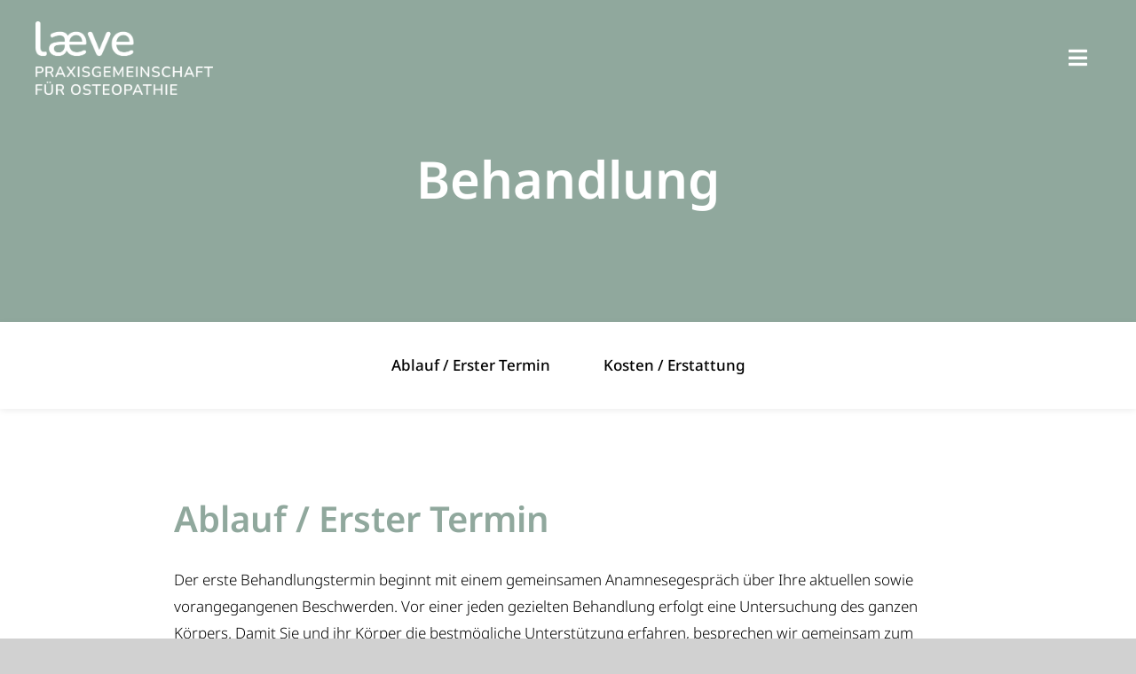

--- FILE ---
content_type: text/html; charset=UTF-8
request_url: https://www.laeve-osteopathie.de/behandlung/
body_size: 20330
content:
<!DOCTYPE html>
<html class="avada-html-layout-wide avada-html-header-position-top avada-is-100-percent-template" lang="de" prefix="og: http://ogp.me/ns# fb: http://ogp.me/ns/fb#">
<head>
	<meta http-equiv="X-UA-Compatible" content="IE=edge" />
	<meta http-equiv="Content-Type" content="text/html; charset=utf-8"/>
	<meta name="viewport" content="width=device-width, initial-scale=1" />
	<meta name='robots' content='index, follow, max-image-preview:large, max-snippet:-1, max-video-preview:-1' />

	<!-- This site is optimized with the Yoast SEO plugin v26.8 - https://yoast.com/product/yoast-seo-wordpress/ -->
	<title>Ablauf | Erster Termin | Kosten | Osteopathie in Köln</title>
	<meta name="description" content="Der erste Behandlungstermin beginnt mit einem gemeinsamen Anamnesegespräch über Ihre aktuellen sowie vorangegangenen Beschwerden." />
	<link rel="canonical" href="https://www.laeve-osteopathie.de/behandlung/" />
	<meta property="og:locale" content="de_DE" />
	<meta property="og:type" content="article" />
	<meta property="og:title" content="Ablauf | Erster Termin | Kosten | Osteopathie in Köln" />
	<meta property="og:description" content="Der erste Behandlungstermin beginnt mit einem gemeinsamen Anamnesegespräch über Ihre aktuellen sowie vorangegangenen Beschwerden." />
	<meta property="og:url" content="https://www.laeve-osteopathie.de/behandlung/" />
	<meta property="og:site_name" content="laeve - Praxisgemeinschaft für Osteopathie" />
	<meta property="article:modified_time" content="2023-11-30T08:13:49+00:00" />
	<meta property="og:image" content="https://www.laeve-osteopathie.de/wp-content/uploads/2023/03/Logo_osteopathie_laeve.jpg" />
	<meta property="og:image:width" content="1200" />
	<meta property="og:image:height" content="675" />
	<meta property="og:image:type" content="image/jpeg" />
	<meta name="twitter:card" content="summary_large_image" />
	<meta name="twitter:label1" content="Geschätzte Lesezeit" />
	<meta name="twitter:data1" content="13 Minuten" />
	<script type="application/ld+json" class="yoast-schema-graph">{"@context":"https://schema.org","@graph":[{"@type":"WebPage","@id":"https://www.laeve-osteopathie.de/behandlung/","url":"https://www.laeve-osteopathie.de/behandlung/","name":"Ablauf | Erster Termin | Kosten | Osteopathie in Köln","isPartOf":{"@id":"https://www.laeve-osteopathie.de/#website"},"datePublished":"2023-01-16T18:33:44+00:00","dateModified":"2023-11-30T08:13:49+00:00","description":"Der erste Behandlungstermin beginnt mit einem gemeinsamen Anamnesegespräch über Ihre aktuellen sowie vorangegangenen Beschwerden.","breadcrumb":{"@id":"https://www.laeve-osteopathie.de/behandlung/#breadcrumb"},"inLanguage":"de","potentialAction":[{"@type":"ReadAction","target":["https://www.laeve-osteopathie.de/behandlung/"]}]},{"@type":"BreadcrumbList","@id":"https://www.laeve-osteopathie.de/behandlung/#breadcrumb","itemListElement":[{"@type":"ListItem","position":1,"name":"Startseite","item":"https://www.laeve-osteopathie.de/"},{"@type":"ListItem","position":2,"name":"Behandlung"}]},{"@type":"WebSite","@id":"https://www.laeve-osteopathie.de/#website","url":"https://www.laeve-osteopathie.de/","name":"laeve - Praxisgemeinschaft für Osteopathie in Köln-Ehrenfeld","description":"","publisher":{"@id":"https://www.laeve-osteopathie.de/#organization"},"potentialAction":[{"@type":"SearchAction","target":{"@type":"EntryPoint","urlTemplate":"https://www.laeve-osteopathie.de/?s={search_term_string}"},"query-input":{"@type":"PropertyValueSpecification","valueRequired":true,"valueName":"search_term_string"}}],"inLanguage":"de"},{"@type":"Organization","@id":"https://www.laeve-osteopathie.de/#organization","name":"laeve - Praxisgemeinschaft für Osteopathie in Köln-Ehrenfeld","url":"https://www.laeve-osteopathie.de/","logo":{"@type":"ImageObject","inLanguage":"de","@id":"https://www.laeve-osteopathie.de/#/schema/logo/image/","url":"https://www.laeve-osteopathie.de/wp-content/uploads/2023/03/Logo_osteopathie_laeve_koeln.jpg","contentUrl":"https://www.laeve-osteopathie.de/wp-content/uploads/2023/03/Logo_osteopathie_laeve_koeln.jpg","width":696,"height":696,"caption":"laeve - Praxisgemeinschaft für Osteopathie in Köln-Ehrenfeld"},"image":{"@id":"https://www.laeve-osteopathie.de/#/schema/logo/image/"}}]}</script>
	<!-- / Yoast SEO plugin. -->


<link rel='dns-prefetch' href='//www.laeve-osteopathie.de' />
<link rel="alternate" type="application/rss+xml" title="laeve - Praxisgemeinschaft für Osteopathie &raquo; Feed" href="https://www.laeve-osteopathie.de/feed/" />
<link rel="alternate" type="application/rss+xml" title="laeve - Praxisgemeinschaft für Osteopathie &raquo; Kommentar-Feed" href="https://www.laeve-osteopathie.de/comments/feed/" />
					<link rel="shortcut icon" href="https://www.laeve-osteopathie.de/wp-content/uploads/2023/01/fav_64.png" type="image/x-icon" />
		
					<!-- Apple Touch Icon -->
			<link rel="apple-touch-icon" sizes="180x180" href="https://www.laeve-osteopathie.de/wp-content/uploads/2023/01/fav_180.png">
		
		
					<!-- MS Edge Icon -->
			<meta name="msapplication-TileImage" content="https://www.laeve-osteopathie.de/wp-content/uploads/2023/01/fav_270.png">
				<link rel="alternate" title="oEmbed (JSON)" type="application/json+oembed" href="https://www.laeve-osteopathie.de/wp-json/oembed/1.0/embed?url=https%3A%2F%2Fwww.laeve-osteopathie.de%2Fbehandlung%2F" />
<link rel="alternate" title="oEmbed (XML)" type="text/xml+oembed" href="https://www.laeve-osteopathie.de/wp-json/oembed/1.0/embed?url=https%3A%2F%2Fwww.laeve-osteopathie.de%2Fbehandlung%2F&#038;format=xml" />
					<meta name="description" content="Ablauf / Erster Termin 

Der erste Behandlungstermin beginnt mit einem gemeinsamen Anamnesegespräch über Ihre aktuellen sowie vorangegangenen Beschwerden. Vor einer jeden gezielten Behandlung erfolgt eine Untersuchung des ganzen Körpers. Damit Sie und ihr Körper die bestmögliche Unterstützung erfahren, besprechen wir gemeinsam zum Ende jeder Behandlung das weitere Vorgehen, inclusive Tipps für"/>
				
		<meta property="og:locale" content="de_DE"/>
		<meta property="og:type" content="article"/>
		<meta property="og:site_name" content="laeve - Praxisgemeinschaft für Osteopathie"/>
		<meta property="og:title" content="Ablauf | Erster Termin | Kosten | Osteopathie in Köln"/>
				<meta property="og:description" content="Ablauf / Erster Termin 

Der erste Behandlungstermin beginnt mit einem gemeinsamen Anamnesegespräch über Ihre aktuellen sowie vorangegangenen Beschwerden. Vor einer jeden gezielten Behandlung erfolgt eine Untersuchung des ganzen Körpers. Damit Sie und ihr Körper die bestmögliche Unterstützung erfahren, besprechen wir gemeinsam zum Ende jeder Behandlung das weitere Vorgehen, inclusive Tipps für"/>
				<meta property="og:url" content="https://www.laeve-osteopathie.de/behandlung/"/>
													<meta property="article:modified_time" content="2023-11-30T08:13:49+01:00"/>
											<meta property="og:image" content="https://www.laeve-osteopathie.de/wp-content/uploads/2023/01/laeve_w.png"/>
		<meta property="og:image:width" content="500"/>
		<meta property="og:image:height" content="207"/>
		<meta property="og:image:type" content="image/png"/>
				<style id='wp-img-auto-sizes-contain-inline-css' type='text/css'>
img:is([sizes=auto i],[sizes^="auto," i]){contain-intrinsic-size:3000px 1500px}
/*# sourceURL=wp-img-auto-sizes-contain-inline-css */
</style>
<link rel='stylesheet' id='fusion-dynamic-css-css' href='https://www.laeve-osteopathie.de/wp-content/uploads/fusion-styles/e3a540c757c587b5f52ee15d4aac500a.min.css?ver=3.11.14' type='text/css' media='all' />
<link rel="https://api.w.org/" href="https://www.laeve-osteopathie.de/wp-json/" /><link rel="alternate" title="JSON" type="application/json" href="https://www.laeve-osteopathie.de/wp-json/wp/v2/pages/2347" /><link rel="EditURI" type="application/rsd+xml" title="RSD" href="https://www.laeve-osteopathie.de/xmlrpc.php?rsd" />

<link rel='shortlink' href='https://www.laeve-osteopathie.de/?p=2347' />
<style type="text/css" id="css-fb-visibility">@media screen and (max-width: 700px){.fusion-no-small-visibility{display:none !important;}body .sm-text-align-center{text-align:center !important;}body .sm-text-align-left{text-align:left !important;}body .sm-text-align-right{text-align:right !important;}body .sm-flex-align-center{justify-content:center !important;}body .sm-flex-align-flex-start{justify-content:flex-start !important;}body .sm-flex-align-flex-end{justify-content:flex-end !important;}body .sm-mx-auto{margin-left:auto !important;margin-right:auto !important;}body .sm-ml-auto{margin-left:auto !important;}body .sm-mr-auto{margin-right:auto !important;}body .fusion-absolute-position-small{position:absolute;top:auto;width:100%;}.awb-sticky.awb-sticky-small{ position: sticky; top: var(--awb-sticky-offset,0); }}@media screen and (min-width: 701px) and (max-width: 1300px){.fusion-no-medium-visibility{display:none !important;}body .md-text-align-center{text-align:center !important;}body .md-text-align-left{text-align:left !important;}body .md-text-align-right{text-align:right !important;}body .md-flex-align-center{justify-content:center !important;}body .md-flex-align-flex-start{justify-content:flex-start !important;}body .md-flex-align-flex-end{justify-content:flex-end !important;}body .md-mx-auto{margin-left:auto !important;margin-right:auto !important;}body .md-ml-auto{margin-left:auto !important;}body .md-mr-auto{margin-right:auto !important;}body .fusion-absolute-position-medium{position:absolute;top:auto;width:100%;}.awb-sticky.awb-sticky-medium{ position: sticky; top: var(--awb-sticky-offset,0); }}@media screen and (min-width: 1301px){.fusion-no-large-visibility{display:none !important;}body .lg-text-align-center{text-align:center !important;}body .lg-text-align-left{text-align:left !important;}body .lg-text-align-right{text-align:right !important;}body .lg-flex-align-center{justify-content:center !important;}body .lg-flex-align-flex-start{justify-content:flex-start !important;}body .lg-flex-align-flex-end{justify-content:flex-end !important;}body .lg-mx-auto{margin-left:auto !important;margin-right:auto !important;}body .lg-ml-auto{margin-left:auto !important;}body .lg-mr-auto{margin-right:auto !important;}body .fusion-absolute-position-large{position:absolute;top:auto;width:100%;}.awb-sticky.awb-sticky-large{ position: sticky; top: var(--awb-sticky-offset,0); }}</style>		<script type="text/javascript">
			var doc = document.documentElement;
			doc.setAttribute( 'data-useragent', navigator.userAgent );
		</script>
		
	<style id='global-styles-inline-css' type='text/css'>
:root{--wp--preset--aspect-ratio--square: 1;--wp--preset--aspect-ratio--4-3: 4/3;--wp--preset--aspect-ratio--3-4: 3/4;--wp--preset--aspect-ratio--3-2: 3/2;--wp--preset--aspect-ratio--2-3: 2/3;--wp--preset--aspect-ratio--16-9: 16/9;--wp--preset--aspect-ratio--9-16: 9/16;--wp--preset--color--black: #000000;--wp--preset--color--cyan-bluish-gray: #abb8c3;--wp--preset--color--white: #ffffff;--wp--preset--color--pale-pink: #f78da7;--wp--preset--color--vivid-red: #cf2e2e;--wp--preset--color--luminous-vivid-orange: #ff6900;--wp--preset--color--luminous-vivid-amber: #fcb900;--wp--preset--color--light-green-cyan: #7bdcb5;--wp--preset--color--vivid-green-cyan: #00d084;--wp--preset--color--pale-cyan-blue: #8ed1fc;--wp--preset--color--vivid-cyan-blue: #0693e3;--wp--preset--color--vivid-purple: #9b51e0;--wp--preset--color--awb-color-1: #ffffff;--wp--preset--color--awb-color-2: #fbf8f2;--wp--preset--color--awb-color-3: #d1d1d1;--wp--preset--color--awb-color-4: #f0b83c;--wp--preset--color--awb-color-5: #90a89d;--wp--preset--color--awb-color-6: #425a9e;--wp--preset--color--awb-color-7: #575756;--wp--preset--color--awb-color-8: #000000;--wp--preset--gradient--vivid-cyan-blue-to-vivid-purple: linear-gradient(135deg,rgb(6,147,227) 0%,rgb(155,81,224) 100%);--wp--preset--gradient--light-green-cyan-to-vivid-green-cyan: linear-gradient(135deg,rgb(122,220,180) 0%,rgb(0,208,130) 100%);--wp--preset--gradient--luminous-vivid-amber-to-luminous-vivid-orange: linear-gradient(135deg,rgb(252,185,0) 0%,rgb(255,105,0) 100%);--wp--preset--gradient--luminous-vivid-orange-to-vivid-red: linear-gradient(135deg,rgb(255,105,0) 0%,rgb(207,46,46) 100%);--wp--preset--gradient--very-light-gray-to-cyan-bluish-gray: linear-gradient(135deg,rgb(238,238,238) 0%,rgb(169,184,195) 100%);--wp--preset--gradient--cool-to-warm-spectrum: linear-gradient(135deg,rgb(74,234,220) 0%,rgb(151,120,209) 20%,rgb(207,42,186) 40%,rgb(238,44,130) 60%,rgb(251,105,98) 80%,rgb(254,248,76) 100%);--wp--preset--gradient--blush-light-purple: linear-gradient(135deg,rgb(255,206,236) 0%,rgb(152,150,240) 100%);--wp--preset--gradient--blush-bordeaux: linear-gradient(135deg,rgb(254,205,165) 0%,rgb(254,45,45) 50%,rgb(107,0,62) 100%);--wp--preset--gradient--luminous-dusk: linear-gradient(135deg,rgb(255,203,112) 0%,rgb(199,81,192) 50%,rgb(65,88,208) 100%);--wp--preset--gradient--pale-ocean: linear-gradient(135deg,rgb(255,245,203) 0%,rgb(182,227,212) 50%,rgb(51,167,181) 100%);--wp--preset--gradient--electric-grass: linear-gradient(135deg,rgb(202,248,128) 0%,rgb(113,206,126) 100%);--wp--preset--gradient--midnight: linear-gradient(135deg,rgb(2,3,129) 0%,rgb(40,116,252) 100%);--wp--preset--font-size--small: 12.75px;--wp--preset--font-size--medium: 20px;--wp--preset--font-size--large: 25.5px;--wp--preset--font-size--x-large: 42px;--wp--preset--font-size--normal: 17px;--wp--preset--font-size--xlarge: 34px;--wp--preset--font-size--huge: 51px;--wp--preset--spacing--20: 0.44rem;--wp--preset--spacing--30: 0.67rem;--wp--preset--spacing--40: 1rem;--wp--preset--spacing--50: 1.5rem;--wp--preset--spacing--60: 2.25rem;--wp--preset--spacing--70: 3.38rem;--wp--preset--spacing--80: 5.06rem;--wp--preset--shadow--natural: 6px 6px 9px rgba(0, 0, 0, 0.2);--wp--preset--shadow--deep: 12px 12px 50px rgba(0, 0, 0, 0.4);--wp--preset--shadow--sharp: 6px 6px 0px rgba(0, 0, 0, 0.2);--wp--preset--shadow--outlined: 6px 6px 0px -3px rgb(255, 255, 255), 6px 6px rgb(0, 0, 0);--wp--preset--shadow--crisp: 6px 6px 0px rgb(0, 0, 0);}:where(.is-layout-flex){gap: 0.5em;}:where(.is-layout-grid){gap: 0.5em;}body .is-layout-flex{display: flex;}.is-layout-flex{flex-wrap: wrap;align-items: center;}.is-layout-flex > :is(*, div){margin: 0;}body .is-layout-grid{display: grid;}.is-layout-grid > :is(*, div){margin: 0;}:where(.wp-block-columns.is-layout-flex){gap: 2em;}:where(.wp-block-columns.is-layout-grid){gap: 2em;}:where(.wp-block-post-template.is-layout-flex){gap: 1.25em;}:where(.wp-block-post-template.is-layout-grid){gap: 1.25em;}.has-black-color{color: var(--wp--preset--color--black) !important;}.has-cyan-bluish-gray-color{color: var(--wp--preset--color--cyan-bluish-gray) !important;}.has-white-color{color: var(--wp--preset--color--white) !important;}.has-pale-pink-color{color: var(--wp--preset--color--pale-pink) !important;}.has-vivid-red-color{color: var(--wp--preset--color--vivid-red) !important;}.has-luminous-vivid-orange-color{color: var(--wp--preset--color--luminous-vivid-orange) !important;}.has-luminous-vivid-amber-color{color: var(--wp--preset--color--luminous-vivid-amber) !important;}.has-light-green-cyan-color{color: var(--wp--preset--color--light-green-cyan) !important;}.has-vivid-green-cyan-color{color: var(--wp--preset--color--vivid-green-cyan) !important;}.has-pale-cyan-blue-color{color: var(--wp--preset--color--pale-cyan-blue) !important;}.has-vivid-cyan-blue-color{color: var(--wp--preset--color--vivid-cyan-blue) !important;}.has-vivid-purple-color{color: var(--wp--preset--color--vivid-purple) !important;}.has-black-background-color{background-color: var(--wp--preset--color--black) !important;}.has-cyan-bluish-gray-background-color{background-color: var(--wp--preset--color--cyan-bluish-gray) !important;}.has-white-background-color{background-color: var(--wp--preset--color--white) !important;}.has-pale-pink-background-color{background-color: var(--wp--preset--color--pale-pink) !important;}.has-vivid-red-background-color{background-color: var(--wp--preset--color--vivid-red) !important;}.has-luminous-vivid-orange-background-color{background-color: var(--wp--preset--color--luminous-vivid-orange) !important;}.has-luminous-vivid-amber-background-color{background-color: var(--wp--preset--color--luminous-vivid-amber) !important;}.has-light-green-cyan-background-color{background-color: var(--wp--preset--color--light-green-cyan) !important;}.has-vivid-green-cyan-background-color{background-color: var(--wp--preset--color--vivid-green-cyan) !important;}.has-pale-cyan-blue-background-color{background-color: var(--wp--preset--color--pale-cyan-blue) !important;}.has-vivid-cyan-blue-background-color{background-color: var(--wp--preset--color--vivid-cyan-blue) !important;}.has-vivid-purple-background-color{background-color: var(--wp--preset--color--vivid-purple) !important;}.has-black-border-color{border-color: var(--wp--preset--color--black) !important;}.has-cyan-bluish-gray-border-color{border-color: var(--wp--preset--color--cyan-bluish-gray) !important;}.has-white-border-color{border-color: var(--wp--preset--color--white) !important;}.has-pale-pink-border-color{border-color: var(--wp--preset--color--pale-pink) !important;}.has-vivid-red-border-color{border-color: var(--wp--preset--color--vivid-red) !important;}.has-luminous-vivid-orange-border-color{border-color: var(--wp--preset--color--luminous-vivid-orange) !important;}.has-luminous-vivid-amber-border-color{border-color: var(--wp--preset--color--luminous-vivid-amber) !important;}.has-light-green-cyan-border-color{border-color: var(--wp--preset--color--light-green-cyan) !important;}.has-vivid-green-cyan-border-color{border-color: var(--wp--preset--color--vivid-green-cyan) !important;}.has-pale-cyan-blue-border-color{border-color: var(--wp--preset--color--pale-cyan-blue) !important;}.has-vivid-cyan-blue-border-color{border-color: var(--wp--preset--color--vivid-cyan-blue) !important;}.has-vivid-purple-border-color{border-color: var(--wp--preset--color--vivid-purple) !important;}.has-vivid-cyan-blue-to-vivid-purple-gradient-background{background: var(--wp--preset--gradient--vivid-cyan-blue-to-vivid-purple) !important;}.has-light-green-cyan-to-vivid-green-cyan-gradient-background{background: var(--wp--preset--gradient--light-green-cyan-to-vivid-green-cyan) !important;}.has-luminous-vivid-amber-to-luminous-vivid-orange-gradient-background{background: var(--wp--preset--gradient--luminous-vivid-amber-to-luminous-vivid-orange) !important;}.has-luminous-vivid-orange-to-vivid-red-gradient-background{background: var(--wp--preset--gradient--luminous-vivid-orange-to-vivid-red) !important;}.has-very-light-gray-to-cyan-bluish-gray-gradient-background{background: var(--wp--preset--gradient--very-light-gray-to-cyan-bluish-gray) !important;}.has-cool-to-warm-spectrum-gradient-background{background: var(--wp--preset--gradient--cool-to-warm-spectrum) !important;}.has-blush-light-purple-gradient-background{background: var(--wp--preset--gradient--blush-light-purple) !important;}.has-blush-bordeaux-gradient-background{background: var(--wp--preset--gradient--blush-bordeaux) !important;}.has-luminous-dusk-gradient-background{background: var(--wp--preset--gradient--luminous-dusk) !important;}.has-pale-ocean-gradient-background{background: var(--wp--preset--gradient--pale-ocean) !important;}.has-electric-grass-gradient-background{background: var(--wp--preset--gradient--electric-grass) !important;}.has-midnight-gradient-background{background: var(--wp--preset--gradient--midnight) !important;}.has-small-font-size{font-size: var(--wp--preset--font-size--small) !important;}.has-medium-font-size{font-size: var(--wp--preset--font-size--medium) !important;}.has-large-font-size{font-size: var(--wp--preset--font-size--large) !important;}.has-x-large-font-size{font-size: var(--wp--preset--font-size--x-large) !important;}
/*# sourceURL=global-styles-inline-css */
</style>
</head>

<body class="wp-singular page-template page-template-100-width page-template-100-width-php page page-id-2347 wp-theme-Avada awb-no-sidebars fusion-image-hovers fusion-pagination-sizing fusion-button_type-flat fusion-button_span-no fusion-button_gradient-linear avada-image-rollover-circle-yes avada-image-rollover-yes avada-image-rollover-direction-left fusion-body ltr no-tablet-sticky-header no-mobile-sticky-header no-mobile-slidingbar no-mobile-totop fusion-disable-outline fusion-sub-menu-fade mobile-logo-pos-left layout-wide-mode avada-has-boxed-modal-shadow- layout-scroll-offset-full avada-has-zero-margin-offset-top fusion-top-header menu-text-align-center mobile-menu-design-classic fusion-show-pagination-text fusion-header-layout-v3 avada-responsive avada-footer-fx-none avada-menu-highlight-style-bar fusion-search-form-clean fusion-main-menu-search-overlay fusion-avatar-circle avada-blog-layout-large avada-blog-archive-layout-large avada-header-shadow-no avada-menu-icon-position-left avada-has-megamenu-shadow avada-has-mobile-menu-search avada-has-main-nav-search-icon avada-has-breadcrumb-mobile-hidden avada-has-titlebar-hide avada-header-border-color-full-transparent avada-has-pagination-width_height avada-flyout-menu-direction-fade avada-ec-views-v1 awb-link-decoration" data-awb-post-id="2347">
		<a class="skip-link screen-reader-text" href="#content">Zum Inhalt springen</a>

	<div id="boxed-wrapper">
		
		<div id="wrapper" class="fusion-wrapper">
			<div id="home" style="position:relative;top:-1px;"></div>
												<div class="fusion-tb-header"><div class="fusion-fullwidth fullwidth-box fusion-builder-row-1 fusion-flex-container has-pattern-background has-mask-background hundred-percent-fullwidth non-hundred-percent-height-scrolling fusion-no-small-visibility fusion-no-medium-visibility" style="--link_color: var(--awb-color5);--awb-border-radius-top-left:0px;--awb-border-radius-top-right:0px;--awb-border-radius-bottom-right:0px;--awb-border-radius-bottom-left:0px;--awb-padding-right:50px;--awb-padding-left:50px;--awb-margin-bottom:0px;--awb-flex-wrap:wrap;" ><div class="fusion-builder-row fusion-row fusion-flex-align-items-center fusion-flex-justify-content-space-between fusion-flex-content-wrap" style="width:104% !important;max-width:104% !important;margin-left: calc(-4% / 2 );margin-right: calc(-4% / 2 );"><div class="fusion-layout-column fusion_builder_column fusion-builder-column-0 fusion_builder_column_1_1 1_1 fusion-flex-column" style="--awb-bg-size:cover;--awb-width-large:100%;--awb-margin-top-large:0px;--awb-spacing-right-large:1.92%;--awb-margin-bottom-large:0px;--awb-spacing-left-large:1.92%;--awb-width-medium:100%;--awb-order-medium:0;--awb-spacing-right-medium:1.92%;--awb-spacing-left-medium:1.92%;--awb-width-small:100%;--awb-order-small:0;--awb-spacing-right-small:1.92%;--awb-spacing-left-small:1.92%;"><div class="fusion-column-wrapper fusion-column-has-shadow fusion-flex-justify-content-flex-start fusion-content-layout-column"><nav class="awb-menu awb-menu_row awb-menu_em-hover mobile-mode-collapse-to-button awb-menu_icons-left awb-menu_dc-yes mobile-trigger-fullwidth-off awb-menu_mobile-toggle awb-menu_indent-left mobile-size-full-absolute loading mega-menu-loading awb-menu_desktop awb-menu_dropdown awb-menu_expand-right awb-menu_transition-fade" style="--awb-font-size:13px;--awb-justify-content:flex-end;--awb-items-padding-right:40px;--awb-color:var(--awb-color8);--awb-active-color:var(--awb-color4);--awb-icons-size:12;--awb-icons-color:var(--awb-color8);--awb-icons-hover-color:var(--awb-color4);--awb-main-justify-content:flex-start;--awb-mobile-justify:flex-start;--awb-mobile-caret-left:auto;--awb-mobile-caret-right:0;--awb-fusion-font-family-typography:&quot;Noto Sans&quot;;--awb-fusion-font-style-typography:normal;--awb-fusion-font-weight-typography:400;--awb-fusion-font-family-submenu-typography:&quot;Noto Sans&quot;;--awb-fusion-font-style-submenu-typography:normal;--awb-fusion-font-weight-submenu-typography:300;--awb-fusion-font-family-mobile-typography:inherit;--awb-fusion-font-style-mobile-typography:normal;--awb-fusion-font-weight-mobile-typography:400;" aria-label="Header Top Menu" data-breakpoint="1300" data-count="0" data-transition-type="fade" data-transition-time="300" data-expand="right"><button type="button" class="awb-menu__m-toggle awb-menu__m-toggle_no-text" aria-expanded="false" aria-controls="menu-header-top-menu"><span class="awb-menu__m-toggle-inner"><span class="collapsed-nav-text"><span class="screen-reader-text">Toggle Navigation</span></span><span class="awb-menu__m-collapse-icon awb-menu__m-collapse-icon_no-text"><span class="awb-menu__m-collapse-icon-open awb-menu__m-collapse-icon-open_no-text fa-bars fas"></span><span class="awb-menu__m-collapse-icon-close awb-menu__m-collapse-icon-close_no-text fa-times fas"></span></span></span></button><ul id="menu-header-top-menu" class="fusion-menu awb-menu__main-ul awb-menu__main-ul_row"><li  id="menu-item-2750"  class="menu-item menu-item-type-custom menu-item-object-custom menu-item-2750 awb-menu__li awb-menu__main-li awb-menu__main-li_regular"  data-item-id="2750"><span class="awb-menu__main-background-default awb-menu__main-background-default_fade"></span><span class="awb-menu__main-background-active awb-menu__main-background-active_fade"></span><a  href="mailto:info@laeve-osteopathie.de" class="awb-menu__main-a awb-menu__main-a_regular fusion-flex-link"><span class="awb-menu__i awb-menu__i_main fusion-megamenu-icon"><i class="glyphicon fa-envelope fas" aria-hidden="true"></i></span><span class="menu-text">info@laeve-osteopathie.de</span></a></li><li  id="menu-item-2751"  class="menu-item menu-item-type-custom menu-item-object-custom menu-item-2751 awb-menu__li awb-menu__main-li awb-menu__main-li_regular"  data-item-id="2751"><span class="awb-menu__main-background-default awb-menu__main-background-default_fade"></span><span class="awb-menu__main-background-active awb-menu__main-background-active_fade"></span><a  href="tel:+4922156077533" class="awb-menu__main-a awb-menu__main-a_regular fusion-flex-link"><span class="awb-menu__i awb-menu__i_main fusion-megamenu-icon"><i class="glyphicon fa-phone-alt fas" aria-hidden="true"></i></span><span class="menu-text">0221.56 07 75 33</span></a></li><li  id="menu-item-2844"  class="menu-item menu-item-type-custom menu-item-object-custom menu-item-2844 awb-menu__li awb-menu__main-li awb-menu__main-li_regular"  data-item-id="2844"><span class="awb-menu__main-background-default awb-menu__main-background-default_fade"></span><span class="awb-menu__main-background-active awb-menu__main-background-active_fade"></span><a  href="#" class="awb-menu__main-a awb-menu__main-a_regular fusion-flex-link"><span class="awb-menu__i awb-menu__i_main fusion-megamenu-icon"><i class="glyphicon fa-map-marker-alt fas" aria-hidden="true"></i></span><span class="menu-text">Subbelrather Str. 247 · 50825 Köln</span></a></li></ul></nav></div></div></div></div><div class="fusion-fullwidth fullwidth-box fusion-builder-row-2 fusion-flex-container has-pattern-background has-mask-background hundred-percent-fullwidth non-hundred-percent-height-scrolling fusion-no-small-visibility fusion-no-medium-visibility fusion-animated fusion-custom-z-index fusion-absolute-container fusion-absolute-position-small fusion-absolute-position-medium fusion-absolute-position-large" style="--awb-border-sizes-top:0px;--awb-border-sizes-bottom:0px;--awb-border-sizes-left:0px;--awb-border-sizes-right:0px;--awb-border-radius-top-left:0px;--awb-border-radius-top-right:0px;--awb-border-radius-bottom-right:0px;--awb-border-radius-bottom-left:0px;--awb-z-index:20051;--awb-padding-top:0px;--awb-padding-right:50px;--awb-padding-bottom:0px;--awb-padding-left:50px;--awb-padding-right-medium:30px;--awb-padding-left-medium:30px;--awb-margin-top:0px;--awb-margin-bottom:0px;--awb-min-height:135px;--awb-min-height-small:100px;--awb-flex-wrap:wrap;" data-animationType="fadeIn" data-animationDuration="1.3" data-animationOffset="top-into-view" ><div class="fusion-builder-row fusion-row fusion-flex-align-items-stretch fusion-flex-content-wrap" style="width:calc( 100% + 0px ) !important;max-width:calc( 100% + 0px ) !important;margin-left: calc(-0px / 2 );margin-right: calc(-0px / 2 );"><div class="fusion-layout-column fusion_builder_column fusion-builder-column-1 fusion-flex-column" style="--awb-padding-left:10px;--awb-padding-left-medium:0px;--awb-bg-size:cover;--awb-width-large:18%;--awb-margin-top-large:0px;--awb-spacing-right-large:calc( 0.055555555555556 * calc( 100% - 0 ) );--awb-margin-bottom-large:0px;--awb-spacing-left-large:0px;--awb-width-medium:50%;--awb-order-medium:0;--awb-spacing-right-medium:calc( 0.02 * calc( 100% - 0 ) );--awb-spacing-left-medium:0px;--awb-width-small:66.666666666667%;--awb-order-small:0;--awb-spacing-right-small:calc( 0.015 * calc( 100% - 0 ) );--awb-spacing-left-small:0px;"><div class="fusion-column-wrapper fusion-column-has-shadow fusion-flex-justify-content-center fusion-content-layout-column"><div class="fusion-image-element " style="--awb-max-width:220px;--awb-caption-title-font-family:var(--h2_typography-font-family);--awb-caption-title-font-weight:var(--h2_typography-font-weight);--awb-caption-title-font-style:var(--h2_typography-font-style);--awb-caption-title-size:var(--h2_typography-font-size);--awb-caption-title-transform:var(--h2_typography-text-transform);--awb-caption-title-line-height:var(--h2_typography-line-height);--awb-caption-title-letter-spacing:var(--h2_typography-letter-spacing);"><span class=" has-fusion-standard-logo fusion-imageframe imageframe-none imageframe-1 hover-type-none"><a class="fusion-no-lightbox" href="https://www.laeve-osteopathie.de/" target="_self"><img fetchpriority="high" decoding="async" src="https://www.laeve-osteopathie.de/wp-content/uploads/2023/01/laeve_w.png" data-orig-src="https://www.laeve-osteopathie.de/wp-content/uploads/2023/01/laeve_w.png" srcset="data:image/svg+xml,%3Csvg%20xmlns%3D%27http%3A%2F%2Fwww.w3.org%2F2000%2Fsvg%27%20width%3D%27500%27%20height%3D%27207%27%20viewBox%3D%270%200%20500%20207%27%3E%3Crect%20width%3D%27500%27%20height%3D%27207%27%20fill-opacity%3D%220%22%2F%3E%3C%2Fsvg%3E" data-srcset="https://www.laeve-osteopathie.de/wp-content/uploads/2023/01/laeve_w.png 1x, https://www.laeve-osteopathie.de/wp-content/uploads/2023/01/laeve_w.png 2x" style="max-height:207px;height:auto;" retina_url="https://www.laeve-osteopathie.de/wp-content/uploads/2023/01/laeve_w.png" width="500" height="207" class="lazyload img-responsive fusion-standard-logo" alt="laeve &#8211; Praxisgemeinschaft für Osteopathie Logo" /></a></span></div></div></div><div class="fusion-layout-column fusion_builder_column fusion-builder-column-2 fusion_builder_column_3_5 3_5 fusion-flex-column" style="--awb-bg-size:cover;--awb-width-large:60%;--awb-margin-top-large:0px;--awb-spacing-right-large:calc( 0.016666666666667 * calc( 100% - 0 ) );--awb-margin-bottom-large:0px;--awb-spacing-left-large:calc( 0.016666666666667 * calc( 100% - 0 ) );--awb-width-medium:50%;--awb-order-medium:0;--awb-spacing-right-medium:calc( 0.02 * calc( 100% - 0 ) );--awb-spacing-left-medium:calc( 0.02 * calc( 100% - 0 ) );--awb-width-small:100%;--awb-order-small:0;--awb-spacing-right-small:0px;--awb-spacing-left-small:0px;"><div class="fusion-column-wrapper fusion-column-has-shadow fusion-flex-justify-content-center fusion-content-layout-column"><nav class="awb-menu awb-menu_row awb-menu_em-hover mobile-mode-collapse-to-button awb-menu_icons-left awb-menu_dc-yes mobile-trigger-fullwidth-off awb-menu_mobile-toggle awb-menu_indent-left mobile-size-full-absolute loading mega-menu-loading awb-menu_desktop awb-menu_dropdown awb-menu_expand-right awb-menu_transition-slide_up" style="--awb-font-size:17px;--awb-gap:35px;--awb-align-items:center;--awb-justify-content:center;--awb-items-padding-top:6px;--awb-items-padding-bottom:6px;--awb-color:var(--awb-color1);--awb-active-color:var(--awb-color1);--awb-active-border-color:var(--awb-color1);--awb-submenu-color:hsla(var(--awb-color1-h),var(--awb-color1-s),var(--awb-color1-l),calc(var(--awb-color1-a) - 20%));--awb-submenu-bg:var(--awb-color5);--awb-submenu-sep-color:hsla(var(--awb-color1-h),var(--awb-color1-s),var(--awb-color1-l),calc(var(--awb-color1-a) - 80%));--awb-submenu-border-radius-top-left:8px;--awb-submenu-border-radius-top-right:8px;--awb-submenu-border-radius-bottom-right:8px;--awb-submenu-border-radius-bottom-left:8px;--awb-submenu-active-bg:hsla(var(--awb-color4-h),var(--awb-color4-s),calc(var(--awb-color4-l) + 10%),var(--awb-color4-a));--awb-submenu-active-color:var(--awb-color1);--awb-submenu-space:9px;--awb-submenu-font-size:15px;--awb-submenu-text-transform:var(--awb-typography5-text-transform);--awb-submenu-line-height:var(--awb-typography5-line-height);--awb-submenu-letter-spacing:var(--awb-typography5-letter-spacing);--awb-icons-color:var(--awb-color1);--awb-icons-hover-color:var(--awb-color1);--awb-main-justify-content:flex-start;--awb-mobile-bg:var(--awb-color1);--awb-mobile-color:var(--awb-color7);--awb-mobile-active-bg:var(--awb-color1);--awb-mobile-active-color:var(--awb-color8);--awb-mobile-trigger-color:var(--awb-color8);--awb-justify-title:flex-start;--awb-mobile-justify:flex-start;--awb-mobile-caret-left:auto;--awb-mobile-caret-right:0;--awb-box-shadow:0px 0px 30px -10px var(--awb-color7);;--awb-fusion-font-family-typography:&quot;Noto Sans&quot;;--awb-fusion-font-style-typography:normal;--awb-fusion-font-weight-typography:400;--awb-fusion-font-family-submenu-typography:&quot;Noto Sans&quot;;--awb-fusion-font-style-submenu-typography:normal;--awb-fusion-font-weight-submenu-typography:300;--awb-fusion-font-family-mobile-typography:&quot;Noto Sans&quot;;--awb-fusion-font-style-mobile-typography:normal;--awb-fusion-font-weight-mobile-typography:500;" aria-label="Main Menu" data-breakpoint="0" data-count="1" data-transition-type="center" data-transition-time="300" data-expand="right"><ul id="menu-main-menu" class="fusion-menu awb-menu__main-ul awb-menu__main-ul_row"><li  id="menu-item-2283"  class="menu-item menu-item-type-post_type menu-item-object-page menu-item-has-children menu-item-2283 awb-menu__li awb-menu__main-li awb-menu__main-li_regular"  data-item-id="2283"><span class="awb-menu__main-background-default awb-menu__main-background-default_center"></span><span class="awb-menu__main-background-active awb-menu__main-background-active_center"></span><a  href="https://www.laeve-osteopathie.de/osteopathie-allgemein/" class="awb-menu__main-a awb-menu__main-a_regular"><span class="menu-text">Osteopathie</span><span class="awb-menu__open-nav-submenu-hover"></span></a><button type="button" aria-label="Open submenu of Osteopathie" aria-expanded="false" class="awb-menu__open-nav-submenu_mobile awb-menu__open-nav-submenu_main"></button><ul class="awb-menu__sub-ul awb-menu__sub-ul_main"><li  id="menu-item-2904"  class="menu-item menu-item-type-post_type menu-item-object-page menu-item-2904 awb-menu__li awb-menu__sub-li" ><a  href="https://www.laeve-osteopathie.de/osteopathie-allgemein/" class="awb-menu__sub-a"><span>Osteopathie Allgemein</span></a></li><li  id="menu-item-2927"  class="menu-item menu-item-type-post_type menu-item-object-page menu-item-2927 awb-menu__li awb-menu__sub-li" ><a  href="https://www.laeve-osteopathie.de/saeuglingsosteopathie-kinderosteopathie/" class="awb-menu__sub-a"><span>Säuglingsosteopathie</span></a></li><li  id="menu-item-3045"  class="menu-item menu-item-type-post_type menu-item-object-page menu-item-3045 awb-menu__li awb-menu__sub-li" ><a  href="https://www.laeve-osteopathie.de/saeuglingsosteopathie-kinderosteopathie/" class="awb-menu__sub-a"><span>Kinderosteopathie</span></a></li><li  id="menu-item-2915"  class="menu-item menu-item-type-post_type menu-item-object-page menu-item-2915 awb-menu__li awb-menu__sub-li" ><a  href="https://www.laeve-osteopathie.de/osteopathie-in-der-frauenheilkunde/" class="awb-menu__sub-a"><span>Osteopathie in der Frauenheilkunde</span></a></li></ul></li><li  id="menu-item-2349"  class="menu-item menu-item-type-post_type menu-item-object-page current-menu-item page_item page-item-2347 current_page_item current-menu-ancestor current-menu-parent current_page_parent current_page_ancestor menu-item-has-children menu-item-2349 awb-menu__li awb-menu__main-li awb-menu__main-li_regular"  data-item-id="2349"><span class="awb-menu__main-background-default awb-menu__main-background-default_center"></span><span class="awb-menu__main-background-active awb-menu__main-background-active_center"></span><a  href="https://www.laeve-osteopathie.de/behandlung/" class="awb-menu__main-a awb-menu__main-a_regular" aria-current="page"><span class="menu-text">Behandlung</span><span class="awb-menu__open-nav-submenu-hover"></span></a><button type="button" aria-label="Open submenu of Behandlung" aria-expanded="false" class="awb-menu__open-nav-submenu_mobile awb-menu__open-nav-submenu_main"></button><ul class="awb-menu__sub-ul awb-menu__sub-ul_main"><li  id="menu-item-2363"  class="menu-item menu-item-type-custom menu-item-object-custom current-menu-item menu-item-2363 awb-menu__li awb-menu__sub-li" ><a  href="https://www.laeve-osteopathie.de/behandlung//#Ablauf" class="awb-menu__sub-a" aria-current="page"><span>Ablauf / Erster Termin</span></a></li><li  id="menu-item-2364"  class="menu-item menu-item-type-custom menu-item-object-custom current-menu-item menu-item-2364 awb-menu__li awb-menu__sub-li" ><a  href="https://www.laeve-osteopathie.de/behandlung//#Kosten" class="awb-menu__sub-a" aria-current="page"><span>Kosten / Erstattung</span></a></li></ul></li><li  id="menu-item-72"  class="menu-item menu-item-type-post_type menu-item-object-page menu-item-has-children menu-item-72 awb-menu__li awb-menu__main-li awb-menu__main-li_regular"  data-item-id="72"><span class="awb-menu__main-background-default awb-menu__main-background-default_center"></span><span class="awb-menu__main-background-active awb-menu__main-background-active_center"></span><a  href="https://www.laeve-osteopathie.de/therapeuten/" class="awb-menu__main-a awb-menu__main-a_regular"><span class="menu-text">Therapeuten</span><span class="awb-menu__open-nav-submenu-hover"></span></a><button type="button" aria-label="Open submenu of Therapeuten" aria-expanded="false" class="awb-menu__open-nav-submenu_mobile awb-menu__open-nav-submenu_main"></button><ul class="awb-menu__sub-ul awb-menu__sub-ul_main"><li  id="menu-item-881"  class="menu-item menu-item-type-custom menu-item-object-custom menu-item-881 awb-menu__li awb-menu__sub-li" ><a  href="https://www.laeve-osteopathie.de/therapeuten/#JohannaBrummelhop" class="awb-menu__sub-a"><span>Johanna Brummelhop</span></a></li><li  id="menu-item-765"  class="menu-item menu-item-type-custom menu-item-object-custom menu-item-765 awb-menu__li awb-menu__sub-li" ><a  href="https://www.laeve-osteopathie.de/therapeuten/#ManuelLinnenbrink" class="awb-menu__sub-a"><span>Manuel Linnenbrink</span></a></li><li  id="menu-item-788"  class="menu-item menu-item-type-custom menu-item-object-custom menu-item-788 awb-menu__li awb-menu__sub-li" ><a  href="https://www.laeve-osteopathie.de/therapeuten/#BastianMakowka" class="awb-menu__sub-a"><span>Bastian Makowka</span></a></li></ul></li><li  id="menu-item-2483"  class="menu-item menu-item-type-post_type menu-item-object-page menu-item-2483 awb-menu__li awb-menu__main-li awb-menu__main-li_regular"  data-item-id="2483"><span class="awb-menu__main-background-default awb-menu__main-background-default_center"></span><span class="awb-menu__main-background-active awb-menu__main-background-active_center"></span><a  href="https://www.laeve-osteopathie.de/praxis/" class="awb-menu__main-a awb-menu__main-a_regular"><span class="menu-text">Praxis</span></a></li><li  id="menu-item-3081"  class="menu-item menu-item-type-post_type menu-item-object-page menu-item-3081 awb-menu__li awb-menu__main-li awb-menu__main-li_regular"  data-item-id="3081"><span class="awb-menu__main-background-default awb-menu__main-background-default_center"></span><span class="awb-menu__main-background-active awb-menu__main-background-active_center"></span><a  href="https://www.laeve-osteopathie.de/fragen-und-antworten/" class="awb-menu__main-a awb-menu__main-a_regular"><span class="menu-text">FAQ</span></a></li><li  id="menu-item-2365"  class="menu-item menu-item-type-post_type menu-item-object-page menu-item-2365 awb-menu__li awb-menu__main-li awb-menu__main-li_regular"  data-item-id="2365"><span class="awb-menu__main-background-default awb-menu__main-background-default_center"></span><span class="awb-menu__main-background-active awb-menu__main-background-active_center"></span><a  href="https://www.laeve-osteopathie.de/kontakt/" class="awb-menu__main-a awb-menu__main-a_regular"><span class="menu-text">Kontakt</span></a></li></ul></nav></div></div><div class="fusion-layout-column fusion_builder_column fusion-builder-column-3 fusion-flex-column" style="--awb-bg-size:cover;--awb-width-large:22%;--awb-margin-top-large:0px;--awb-spacing-right-large:0px;--awb-margin-bottom-large:0px;--awb-spacing-left-large:calc( 0.045454545454545 * calc( 100% - 0 ) );--awb-width-medium:50%;--awb-order-medium:0;--awb-spacing-right-medium:0px;--awb-spacing-left-medium:calc( 0.02 * calc( 100% - 0 ) );--awb-width-small:33.333333333333%;--awb-order-small:0;--awb-spacing-right-small:0px;--awb-spacing-left-small:calc( 0.03 * calc( 100% - 0 ) );"><div class="fusion-column-wrapper fusion-column-has-shadow fusion-flex-justify-content-flex-end fusion-content-layout-row fusion-flex-align-items-center"><div style="text-align:right;"><a class="fusion-button button-flat fusion-button-default-size button-custom fusion-button-default button-1 fusion-button-default-span fusion-no-small-visibility" style="--button_accent_color:var(--awb-color1);--button_accent_hover_color:var(--awb-color8);--button_border_hover_color:var(--awb-color2);--button_border_width-top:2px;--button_border_width-right:2px;--button_border_width-bottom:2px;--button_border_width-left:2px;--button_gradient_top_color:hsla(var(--awb-color1-h),var(--awb-color1-s),var(--awb-color1-l),calc(var(--awb-color1-a) - 100%));--button_gradient_bottom_color:hsla(var(--awb-color1-h),var(--awb-color1-s),var(--awb-color1-l),calc(var(--awb-color1-a) - 100%));--button_gradient_top_color_hover:var(--awb-color2);--button_gradient_bottom_color_hover:var(--awb-color2);--button_text_transform:var(--awb-typography3-text-transform);--button_typography-font-family:&quot;Noto Sans&quot;;--button_typography-font-style:normal;--button_typography-font-weight:400;--button_margin-right:20px;" target="_self" data-hover="text_slide_up" href="https://www.laeve-osteopathie.de/online-termin/"><i class="fa-calendar-check fas button-icon-left" aria-hidden="true"></i><div class="awb-button-text-transition"><span class="fusion-button-text">Termin online buchen</span><span class="fusion-button-text">Termin online buchen</span></div></a></div></div></div></div></div><div class="fusion-fullwidth fullwidth-box fusion-builder-row-3 fusion-flex-container has-pattern-background has-mask-background nonhundred-percent-fullwidth non-hundred-percent-height-scrolling fusion-no-large-visibility fusion-custom-z-index fusion-absolute-container fusion-absolute-position-small fusion-absolute-position-medium fusion-absolute-position-large" style="--awb-border-radius-top-left:0px;--awb-border-radius-top-right:0px;--awb-border-radius-bottom-right:0px;--awb-border-radius-bottom-left:0px;--awb-z-index:20051;--awb-padding-top:32px;--awb-padding-right:4vw;--awb-padding-bottom:32px;--awb-padding-left:4vw;--awb-padding-top-medium:24px;--awb-padding-right-medium:30px;--awb-padding-bottom-medium:24px;--awb-padding-left-medium:30px;--awb-padding-top-small:24px;--awb-padding-right-small:24px;--awb-padding-bottom-small:24px;--awb-padding-left-small:24px;--awb-flex-wrap:wrap;" ><div class="fusion-builder-row fusion-row fusion-flex-align-items-center fusion-flex-justify-content-space-between fusion-flex-content-wrap" style="max-width:1248px;margin-left: calc(-4% / 2 );margin-right: calc(-4% / 2 );"><div class="fusion-layout-column fusion_builder_column fusion-builder-column-4 fusion_builder_column_1_2 1_2 fusion-flex-column" style="--awb-padding-left-medium:0px;--awb-bg-size:cover;--awb-width-large:50%;--awb-margin-top-large:0px;--awb-spacing-right-large:3.84%;--awb-margin-bottom-large:20px;--awb-spacing-left-large:3.84%;--awb-width-medium:50%;--awb-order-medium:0;--awb-margin-top-medium:0px;--awb-spacing-right-medium:3.84%;--awb-margin-bottom-medium:0px;--awb-spacing-left-medium:3.84%;--awb-width-small:50%;--awb-order-small:0;--awb-spacing-right-small:3.84%;--awb-spacing-left-small:3.84%;"><div class="fusion-column-wrapper fusion-column-has-shadow fusion-flex-justify-content-flex-start fusion-content-layout-column"><div class="fusion-image-element " style="--awb-max-width:200px;--awb-caption-title-font-family:var(--h2_typography-font-family);--awb-caption-title-font-weight:var(--h2_typography-font-weight);--awb-caption-title-font-style:var(--h2_typography-font-style);--awb-caption-title-size:var(--h2_typography-font-size);--awb-caption-title-transform:var(--h2_typography-text-transform);--awb-caption-title-line-height:var(--h2_typography-line-height);--awb-caption-title-letter-spacing:var(--h2_typography-letter-spacing);"><span class=" has-fusion-standard-logo fusion-imageframe imageframe-none imageframe-2 hover-type-none"><a class="fusion-no-lightbox" href="https://www.laeve-osteopathie.de/" target="_self"><img decoding="async" src="https://www.laeve-osteopathie.de/wp-content/uploads/2023/01/laeve_w.png" data-orig-src="https://www.laeve-osteopathie.de/wp-content/uploads/2023/01/laeve_w.png" srcset="data:image/svg+xml,%3Csvg%20xmlns%3D%27http%3A%2F%2Fwww.w3.org%2F2000%2Fsvg%27%20width%3D%27500%27%20height%3D%27207%27%20viewBox%3D%270%200%20500%20207%27%3E%3Crect%20width%3D%27500%27%20height%3D%27207%27%20fill-opacity%3D%220%22%2F%3E%3C%2Fsvg%3E" data-srcset="https://www.laeve-osteopathie.de/wp-content/uploads/2023/01/laeve_w.png 1x, https://www.laeve-osteopathie.de/wp-content/uploads/2023/01/laeve_w.png 2x" style="max-height:207px;height:auto;" retina_url="https://www.laeve-osteopathie.de/wp-content/uploads/2023/01/laeve_w.png" width="500" height="207" class="lazyload img-responsive fusion-standard-logo" alt="laeve &#8211; Praxisgemeinschaft für Osteopathie Logo" /></a></span></div></div></div><div class="fusion-layout-column fusion_builder_column fusion-builder-column-5 fusion_builder_column_1_2 1_2 fusion-flex-column" style="--awb-bg-size:cover;--awb-width-large:50%;--awb-margin-top-large:0px;--awb-spacing-right-large:3.84%;--awb-margin-bottom-large:0px;--awb-spacing-left-large:3.84%;--awb-width-medium:50%;--awb-order-medium:0;--awb-margin-top-medium:0px;--awb-spacing-right-medium:3.84%;--awb-spacing-left-medium:3.84%;--awb-width-small:50%;--awb-order-small:0;--awb-spacing-right-small:0%;--awb-spacing-left-small:0%;"><div class="fusion-column-wrapper fusion-column-has-shadow fusion-flex-justify-content-center fusion-content-layout-column"><nav class="awb-menu awb-menu_row awb-menu_em-hover mobile-mode-collapse-to-button awb-menu_icons-right awb-menu_dc-yes mobile-trigger-fullwidth-off awb-menu_mobile-toggle awb-menu_indent-left mobile-size-full-absolute loading mega-menu-loading awb-menu_desktop awb-menu_dropdown awb-menu_expand-right awb-menu_transition-slide_up" style="--awb-font-size:17px;--awb-min-height:32px;--awb-gap:50px;--awb-justify-content:flex-end;--awb-items-padding-top:4px;--awb-items-padding-right:4px;--awb-items-padding-bottom:4px;--awb-items-padding-left:4px;--awb-color:var(--awb-color1);--awb-active-color:var(--awb-color1);--awb-active-border-color:var(--awb-color1);--awb-submenu-color:hsla(var(--awb-color1-h),var(--awb-color1-s),var(--awb-color1-l),calc(var(--awb-color1-a) - 20%));--awb-submenu-bg:var(--awb-color5);--awb-submenu-sep-color:hsla(var(--awb-color1-h),var(--awb-color1-s),var(--awb-color1-l),calc(var(--awb-color1-a) - 80%));--awb-submenu-border-radius-top-left:8px;--awb-submenu-border-radius-top-right:8px;--awb-submenu-border-radius-bottom-right:8px;--awb-submenu-border-radius-bottom-left:8px;--awb-submenu-active-bg:hsla(var(--awb-color4-h),var(--awb-color4-s),calc(var(--awb-color4-l) + 10%),var(--awb-color4-a));--awb-submenu-active-color:var(--awb-color1);--awb-submenu-font-size:15px;--awb-submenu-text-transform:var(--awb-typography5-text-transform);--awb-submenu-line-height:var(--awb-typography5-line-height);--awb-submenu-letter-spacing:var(--awb-typography5-letter-spacing);--awb-icons-color:var(--awb-color1);--awb-icons-hover-color:var(--awb-color1);--awb-main-justify-content:flex-start;--awb-mobile-nav-button-align-hor:flex-end;--awb-mobile-color:var(--awb-color8);--awb-mobile-nav-items-height:64;--awb-mobile-active-bg:var(--awb-color1);--awb-mobile-active-color:var(--awb-color5);--awb-mobile-trigger-font-size:24px;--awb-trigger-padding-top:10px;--awb-trigger-padding-right:14px;--awb-trigger-padding-bottom:10px;--awb-trigger-padding-left:14px;--awb-mobile-trigger-color:var(--awb-color1);--awb-mobile-trigger-background-color:hsla(var(--awb-undefined-h),var(--awb-undefined-s),var(--awb-undefined-l),calc(var(--awb-undefined-a) - 100%));--awb-mobile-nav-trigger-bottom-margin:24px;--awb-justify-title:flex-start;--awb-mobile-justify:flex-start;--awb-mobile-caret-left:auto;--awb-mobile-caret-right:0;--awb-box-shadow:0px 0px 30px -10px var(--awb-color7);;--awb-fusion-font-family-typography:&quot;Noto Sans&quot;;--awb-fusion-font-style-typography:normal;--awb-fusion-font-weight-typography:400;--awb-fusion-font-family-submenu-typography:&quot;Noto Sans&quot;;--awb-fusion-font-style-submenu-typography:normal;--awb-fusion-font-weight-submenu-typography:300;--awb-fusion-font-family-mobile-typography:&quot;Noto Sans&quot;;--awb-fusion-font-style-mobile-typography:normal;--awb-fusion-font-weight-mobile-typography:500;" aria-label="Main Menu" data-breakpoint="1300" data-count="2" data-transition-type="center-grow" data-transition-time="300" data-expand="right"><button type="button" class="awb-menu__m-toggle awb-menu__m-toggle_no-text" aria-expanded="false" aria-controls="menu-main-menu"><span class="awb-menu__m-toggle-inner"><span class="collapsed-nav-text"><span class="screen-reader-text">Toggle Navigation</span></span><span class="awb-menu__m-collapse-icon awb-menu__m-collapse-icon_no-text"><span class="awb-menu__m-collapse-icon-open awb-menu__m-collapse-icon-open_no-text fa-bars fas"></span><span class="awb-menu__m-collapse-icon-close awb-menu__m-collapse-icon-close_no-text fa-times fas"></span></span></span></button><ul id="menu-main-menu-1" class="fusion-menu awb-menu__main-ul awb-menu__main-ul_row"><li   class="menu-item menu-item-type-post_type menu-item-object-page menu-item-has-children menu-item-2283 awb-menu__li awb-menu__main-li awb-menu__main-li_regular"  data-item-id="2283"><span class="awb-menu__main-background-default awb-menu__main-background-default_center-grow"></span><span class="awb-menu__main-background-active awb-menu__main-background-active_center-grow"></span><a  href="https://www.laeve-osteopathie.de/osteopathie-allgemein/" class="awb-menu__main-a awb-menu__main-a_regular"><span class="menu-text">Osteopathie</span><span class="awb-menu__open-nav-submenu-hover"></span></a><button type="button" aria-label="Open submenu of Osteopathie" aria-expanded="false" class="awb-menu__open-nav-submenu_mobile awb-menu__open-nav-submenu_main"></button><ul class="awb-menu__sub-ul awb-menu__sub-ul_main"><li   class="menu-item menu-item-type-post_type menu-item-object-page menu-item-2904 awb-menu__li awb-menu__sub-li" ><a  href="https://www.laeve-osteopathie.de/osteopathie-allgemein/" class="awb-menu__sub-a"><span>Osteopathie Allgemein</span></a></li><li   class="menu-item menu-item-type-post_type menu-item-object-page menu-item-2927 awb-menu__li awb-menu__sub-li" ><a  href="https://www.laeve-osteopathie.de/saeuglingsosteopathie-kinderosteopathie/" class="awb-menu__sub-a"><span>Säuglingsosteopathie</span></a></li><li   class="menu-item menu-item-type-post_type menu-item-object-page menu-item-3045 awb-menu__li awb-menu__sub-li" ><a  href="https://www.laeve-osteopathie.de/saeuglingsosteopathie-kinderosteopathie/" class="awb-menu__sub-a"><span>Kinderosteopathie</span></a></li><li   class="menu-item menu-item-type-post_type menu-item-object-page menu-item-2915 awb-menu__li awb-menu__sub-li" ><a  href="https://www.laeve-osteopathie.de/osteopathie-in-der-frauenheilkunde/" class="awb-menu__sub-a"><span>Osteopathie in der Frauenheilkunde</span></a></li></ul></li><li   class="menu-item menu-item-type-post_type menu-item-object-page current-menu-item page_item page-item-2347 current_page_item current-menu-ancestor current-menu-parent current_page_parent current_page_ancestor menu-item-has-children menu-item-2349 awb-menu__li awb-menu__main-li awb-menu__main-li_regular"  data-item-id="2349"><span class="awb-menu__main-background-default awb-menu__main-background-default_center-grow"></span><span class="awb-menu__main-background-active awb-menu__main-background-active_center-grow"></span><a  href="https://www.laeve-osteopathie.de/behandlung/" class="awb-menu__main-a awb-menu__main-a_regular" aria-current="page"><span class="menu-text">Behandlung</span><span class="awb-menu__open-nav-submenu-hover"></span></a><button type="button" aria-label="Open submenu of Behandlung" aria-expanded="false" class="awb-menu__open-nav-submenu_mobile awb-menu__open-nav-submenu_main"></button><ul class="awb-menu__sub-ul awb-menu__sub-ul_main"><li   class="menu-item menu-item-type-custom menu-item-object-custom current-menu-item menu-item-2363 awb-menu__li awb-menu__sub-li" ><a  href="https://www.laeve-osteopathie.de/behandlung//#Ablauf" class="awb-menu__sub-a" aria-current="page"><span>Ablauf / Erster Termin</span></a></li><li   class="menu-item menu-item-type-custom menu-item-object-custom current-menu-item menu-item-2364 awb-menu__li awb-menu__sub-li" ><a  href="https://www.laeve-osteopathie.de/behandlung//#Kosten" class="awb-menu__sub-a" aria-current="page"><span>Kosten / Erstattung</span></a></li></ul></li><li   class="menu-item menu-item-type-post_type menu-item-object-page menu-item-has-children menu-item-72 awb-menu__li awb-menu__main-li awb-menu__main-li_regular"  data-item-id="72"><span class="awb-menu__main-background-default awb-menu__main-background-default_center-grow"></span><span class="awb-menu__main-background-active awb-menu__main-background-active_center-grow"></span><a  href="https://www.laeve-osteopathie.de/therapeuten/" class="awb-menu__main-a awb-menu__main-a_regular"><span class="menu-text">Therapeuten</span><span class="awb-menu__open-nav-submenu-hover"></span></a><button type="button" aria-label="Open submenu of Therapeuten" aria-expanded="false" class="awb-menu__open-nav-submenu_mobile awb-menu__open-nav-submenu_main"></button><ul class="awb-menu__sub-ul awb-menu__sub-ul_main"><li   class="menu-item menu-item-type-custom menu-item-object-custom menu-item-881 awb-menu__li awb-menu__sub-li" ><a  href="https://www.laeve-osteopathie.de/therapeuten/#JohannaBrummelhop" class="awb-menu__sub-a"><span>Johanna Brummelhop</span></a></li><li   class="menu-item menu-item-type-custom menu-item-object-custom menu-item-765 awb-menu__li awb-menu__sub-li" ><a  href="https://www.laeve-osteopathie.de/therapeuten/#ManuelLinnenbrink" class="awb-menu__sub-a"><span>Manuel Linnenbrink</span></a></li><li   class="menu-item menu-item-type-custom menu-item-object-custom menu-item-788 awb-menu__li awb-menu__sub-li" ><a  href="https://www.laeve-osteopathie.de/therapeuten/#BastianMakowka" class="awb-menu__sub-a"><span>Bastian Makowka</span></a></li></ul></li><li   class="menu-item menu-item-type-post_type menu-item-object-page menu-item-2483 awb-menu__li awb-menu__main-li awb-menu__main-li_regular"  data-item-id="2483"><span class="awb-menu__main-background-default awb-menu__main-background-default_center-grow"></span><span class="awb-menu__main-background-active awb-menu__main-background-active_center-grow"></span><a  href="https://www.laeve-osteopathie.de/praxis/" class="awb-menu__main-a awb-menu__main-a_regular"><span class="menu-text">Praxis</span></a></li><li   class="menu-item menu-item-type-post_type menu-item-object-page menu-item-3081 awb-menu__li awb-menu__main-li awb-menu__main-li_regular"  data-item-id="3081"><span class="awb-menu__main-background-default awb-menu__main-background-default_center-grow"></span><span class="awb-menu__main-background-active awb-menu__main-background-active_center-grow"></span><a  href="https://www.laeve-osteopathie.de/fragen-und-antworten/" class="awb-menu__main-a awb-menu__main-a_regular"><span class="menu-text">FAQ</span></a></li><li   class="menu-item menu-item-type-post_type menu-item-object-page menu-item-2365 awb-menu__li awb-menu__main-li awb-menu__main-li_regular"  data-item-id="2365"><span class="awb-menu__main-background-default awb-menu__main-background-default_center-grow"></span><span class="awb-menu__main-background-active awb-menu__main-background-active_center-grow"></span><a  href="https://www.laeve-osteopathie.de/kontakt/" class="awb-menu__main-a awb-menu__main-a_regular"><span class="menu-text">Kontakt</span></a></li></ul></nav></div></div></div></div>
</div>		<div id="sliders-container" class="fusion-slider-visibility">
					</div>
											
			<section class="fusion-page-title-bar fusion-tb-page-title-bar"><div class="fusion-fullwidth fullwidth-box fusion-builder-row-4 fusion-flex-container has-pattern-background has-mask-background nonhundred-percent-fullwidth non-hundred-percent-height-scrolling" style="--link_hover_color: var(--awb-color5);--link_color: var(--awb-color5);--awb-background-position:center bottom;--awb-background-blend-mode:overlay;--awb-border-color:var(--awb-color1);--awb-border-radius-top-left:0px;--awb-border-radius-top-right:0px;--awb-border-radius-bottom-right:0px;--awb-border-radius-bottom-left:0px;--awb-padding-top:180px;--awb-padding-bottom:90px;--awb-padding-top-medium:160px;--awb-padding-bottom-medium:100px;--awb-padding-top-small:120px;--awb-padding-right-small:30px;--awb-padding-bottom-small:46px;--awb-padding-left-small:20px;--awb-margin-bottom-medium:0px;--awb-background-color:var(--awb-color5);--awb-flex-wrap:wrap;" ><div class="fusion-builder-row fusion-row fusion-flex-align-items-flex-start fusion-flex-justify-content-center fusion-flex-content-wrap" style="max-width:1248px;margin-left: calc(-4% / 2 );margin-right: calc(-4% / 2 );"><div class="fusion-layout-column fusion_builder_column fusion-builder-column-6 fusion_builder_column_4_5 4_5 fusion-flex-column" style="--awb-padding-bottom-medium:0px;--awb-bg-size:cover;--awb-width-large:80%;--awb-margin-top-large:0px;--awb-spacing-right-large:2.4%;--awb-margin-bottom-large:0px;--awb-spacing-left-large:2.4%;--awb-width-medium:100%;--awb-order-medium:0;--awb-spacing-right-medium:1.92%;--awb-spacing-left-medium:1.92%;--awb-width-small:100%;--awb-order-small:0;--awb-spacing-right-small:1.92%;--awb-spacing-left-small:1.92%;"><div class="fusion-column-wrapper fusion-column-has-shadow fusion-flex-justify-content-flex-start fusion-content-layout-column"><div class="fusion-title title fusion-title-1 fusion-no-small-visibility fusion-sep-none fusion-title-center fusion-title-text fusion-title-size-one" style="--awb-text-color:var(--awb-color1);--awb-margin-bottom:30px;"><h1 class="fusion-title-heading title-heading-center fusion-responsive-typography-calculated" style="margin:0;--fontSize:58;line-height:1.1;">Behandlung</h1></div><div class="fusion-title title fusion-title-2 fusion-no-medium-visibility fusion-no-large-visibility fusion-sep-none fusion-title-center fusion-title-text fusion-title-size-one" style="--awb-text-color:var(--awb-color1);--awb-margin-bottom:30px;--awb-font-size:45px;"><h1 class="fusion-title-heading title-heading-center fusion-responsive-typography-calculated" style="margin:0;font-size:1em;--fontSize:45;line-height:1.1;">Behandlung</h1></div></div></div></div></div>
</section>
						<main id="main" class="clearfix width-100">
				<div class="fusion-row" style="max-width:100%;">
<section id="content" class="full-width">
					<div id="post-2347" class="post-2347 page type-page status-publish hentry">
			<span class="entry-title rich-snippet-hidden">Behandlung</span><span class="vcard rich-snippet-hidden"><span class="fn"><a href="https://www.laeve-osteopathie.de/author/brehl/" title="Beiträge von brehl" rel="author">brehl</a></span></span><span class="updated rich-snippet-hidden">2023-11-30T09:13:49+01:00</span>						<div class="post-content">
				<div class="fusion-fullwidth fullwidth-box fusion-builder-row-5 fusion-flex-container has-pattern-background has-mask-background nonhundred-percent-fullwidth non-hundred-percent-height-scrolling fusion-no-small-visibility fusion-sticky-container" style="--link_hover_color: var(--awb-color5);--link_color: var(--awb-color8);--awb-border-color:hsla(var(--awb-color3-h),var(--awb-color3-s),calc(var(--awb-color3-l) + 10%),var(--awb-color3-a));--awb-border-radius-top-left:0px;--awb-border-radius-top-right:0px;--awb-border-radius-bottom-right:0px;--awb-border-radius-bottom-left:0px;--awb-padding-top:15px;--awb-padding-bottom:15px;--awb-background-color:var(--awb-color1);--awb-sticky-background-color:var(--awb-color1) !important;--awb-flex-wrap:wrap;--awb-box-shadow:0px 2px 7px 0px hsla(var(--awb-color8-h),var(--awb-color8-s),var(--awb-color8-l),calc(var(--awb-color8-a) - 93%));" data-transition-offset="0" data-scroll-offset="0" data-sticky-small-visibility="1" data-sticky-medium-visibility="1" data-sticky-large-visibility="1" ><div class="fusion-builder-row fusion-row fusion-flex-align-items-flex-start fusion-flex-content-wrap" style="max-width:1248px;margin-left: calc(-4% / 2 );margin-right: calc(-4% / 2 );"><div class="fusion-layout-column fusion_builder_column fusion-builder-column-7 fusion_builder_column_1_1 1_1 fusion-flex-column fusion-flex-align-self-flex-start fusion-column-no-min-height fusion-animated" style="--awb-bg-blend:overlay;--awb-bg-size:cover;--awb-width-large:100%;--awb-margin-top-large:0px;--awb-spacing-right-large:1.92%;--awb-margin-bottom-large:0px;--awb-spacing-left-large:1.92%;--awb-width-medium:100%;--awb-spacing-right-medium:1.92%;--awb-spacing-left-medium:1.92%;--awb-width-small:100%;--awb-spacing-right-small:1.92%;--awb-spacing-left-small:1.92%;" data-animationType="fadeIn" data-animationDuration="0.8" data-animationOffset="top-into-view"><div class="fusion-column-wrapper fusion-flex-justify-content-center fusion-content-layout-row"><nav class="awb-menu awb-menu_row awb-menu_em-hover mobile-mode-collapse-to-button awb-menu_icons-left awb-menu_dc-yes mobile-trigger-fullwidth-off awb-menu_mobile-toggle awb-menu_indent-center mobile-size-full-absolute loading mega-menu-loading awb-menu_desktop awb-menu_dropdown awb-menu_expand-right awb-menu_transition-fade" style="--awb-font-size:var(--awb-typography4-font-size);--awb-line-height:var(--awb-typography4-line-height);--awb-text-transform:var(--awb-typography4-text-transform);--awb-gap:60px;--awb-align-items:center;--awb-justify-content:center;--awb-color:var(--awb-color8);--awb-letter-spacing:var(--awb-typography4-letter-spacing);--awb-active-color:var(--awb-color4);--awb-active-border-color:var(--awb-color4);--awb-submenu-color:hsla(var(--awb-color1-h),var(--awb-color1-s),var(--awb-color1-l),calc(var(--awb-color1-a) - 20%));--awb-submenu-bg:var(--awb-color8);--awb-submenu-sep-color:hsla(var(--awb-color1-h),var(--awb-color1-s),var(--awb-color1-l),calc(var(--awb-color1-a) - 80%));--awb-submenu-active-bg:hsla(var(--awb-color8-h),var(--awb-color8-s),calc(var(--awb-color8-l) + 10%),var(--awb-color8-a));--awb-submenu-active-color:var(--awb-color1);--awb-submenu-space:9px;--awb-submenu-font-size:var(--awb-typography5-font-size);--awb-submenu-text-transform:var(--awb-typography5-text-transform);--awb-submenu-line-height:var(--awb-typography5-line-height);--awb-submenu-letter-spacing:var(--awb-typography5-letter-spacing);--awb-icons-color:var(--awb-color8);--awb-icons-hover-color:var(--awb-color4);--awb-main-justify-content:flex-start;--awb-mobile-nav-button-align-hor:center;--awb-mobile-bg:var(--awb-color1);--awb-mobile-color:var(--awb-color7);--awb-mobile-active-bg:var(--awb-color1);--awb-mobile-active-color:var(--awb-color8);--awb-mobile-trigger-color:var(--awb-color8);--awb-justify-title:flex-start;--awb-mobile-justify:center;--awb-mobile-caret-left:auto;--awb-mobile-caret-right:0;--awb-fusion-font-family-typography:var(--awb-typography4-font-family);--awb-fusion-font-weight-typography:var(--awb-typography4-font-weight);--awb-fusion-font-style-typography:var(--awb-typography4-font-style);--awb-fusion-font-family-submenu-typography:var(--awb-typography5-font-family);--awb-fusion-font-weight-submenu-typography:var(--awb-typography5-font-weight);--awb-fusion-font-style-submenu-typography:var(--awb-typography5-font-style);--awb-fusion-font-family-mobile-typography:&quot;Inter&quot;;--awb-fusion-font-style-mobile-typography:normal;--awb-fusion-font-weight-mobile-typography:700;" aria-label="Behandlung Menu" data-breakpoint="0" data-count="3" data-transition-type="center" data-transition-time="300" data-expand="right"><ul id="menu-behandlung-menu" class="fusion-menu awb-menu__main-ul awb-menu__main-ul_row"><li  id="menu-item-2360"  class="menu-item menu-item-type-custom menu-item-object-custom menu-item-2360 awb-menu__li awb-menu__main-li awb-menu__main-li_regular"  data-item-id="2360"><span class="awb-menu__main-background-default awb-menu__main-background-default_center"></span><span class="awb-menu__main-background-active awb-menu__main-background-active_center"></span><a  href="#Ablauf" class="awb-menu__main-a awb-menu__main-a_regular"><span class="menu-text">Ablauf / Erster Termin</span></a></li><li  id="menu-item-2361"  class="menu-item menu-item-type-custom menu-item-object-custom menu-item-2361 awb-menu__li awb-menu__main-li awb-menu__main-li_regular"  data-item-id="2361"><span class="awb-menu__main-background-default awb-menu__main-background-default_center"></span><span class="awb-menu__main-background-active awb-menu__main-background-active_center"></span><a  href="#Kosten" class="awb-menu__main-a awb-menu__main-a_regular"><span class="menu-text">Kosten / Erstattung</span></a></li></ul></nav></div></div></div></div><div id="Ablauf" class="fusion-container-anchor"><div class="fusion-fullwidth fullwidth-box fusion-builder-row-6 fusion-flex-container has-pattern-background has-mask-background nonhundred-percent-fullwidth non-hundred-percent-height-scrolling" style="--link_hover_color: var(--awb-color4);--link_color: var(--awb-color8);--awb-background-position:right top;--awb-background-blend-mode:overlay;--awb-border-color:var(--awb-color1);--awb-border-radius-top-left:0px;--awb-border-radius-top-right:0px;--awb-border-radius-bottom-right:0px;--awb-border-radius-bottom-left:0px;--awb-padding-top:120px;--awb-padding-bottom:80px;--awb-padding-top-medium:90px;--awb-padding-bottom-medium:90px;--awb-padding-top-small:80px;--awb-padding-bottom-small:80px;--awb-margin-bottom-medium:0px;--awb-background-color:var(--awb-color1);--awb-flex-wrap:wrap;" ><div class="fusion-builder-row fusion-row fusion-flex-align-items-center fusion-flex-justify-content-center fusion-flex-content-wrap" style="max-width:1248px;margin-left: calc(-4% / 2 );margin-right: calc(-4% / 2 );"><div class="fusion-layout-column fusion_builder_column fusion-builder-column-8 fusion_builder_column_3_4 3_4 fusion-flex-column fusion-flex-align-self-stretch" style="--awb-bg-position:center center;--awb-bg-size:cover;--awb-width-large:75%;--awb-margin-top-large:0px;--awb-spacing-right-large:2.56%;--awb-margin-bottom-large:0px;--awb-spacing-left-large:2.56%;--awb-width-medium:75%;--awb-order-medium:0;--awb-spacing-right-medium:70px;--awb-spacing-left-medium:2.56%;--awb-width-small:100%;--awb-order-small:0;--awb-spacing-right-small:1.92%;--awb-spacing-left-small:1.92%;"><div class="fusion-column-wrapper fusion-column-has-shadow fusion-flex-justify-content-flex-start fusion-content-layout-column"><div class="fusion-title title fusion-title-3 fusion-sep-none fusion-title-text fusion-title-size-two" style="--awb-margin-bottom:30px;"><h2 class="fusion-title-heading title-heading-left fusion-responsive-typography-calculated" style="margin:0;--fontSize:40;line-height:var(--awb-typography1-line-height);">Ablauf / Erster Termin</h2></div><div class="fusion-text fusion-text-1 fusion-text-no-margin" style="--awb-margin-bottom:10px;"><p>Der erste Behandlungstermin beginnt mit einem gemeinsamen Anamnesegespräch über Ihre aktuellen sowie vorangegangenen Beschwerden. Vor einer jeden gezielten Behandlung erfolgt eine Untersuchung des ganzen Körpers. Damit Sie und ihr Körper die bestmögliche Unterstützung erfahren, besprechen wir gemeinsam zum Ende jeder Behandlung das weitere Vorgehen, inclusive Tipps für z.B. den Alltag oder mögliche Ruhephasen.</p>
</div><ul style="--awb-margin-bottom:20px;--awb-iconcolor:var(--awb-color4);--awb-line-height:28.9px;--awb-icon-width:28.9px;--awb-icon-height:28.9px;--awb-icon-margin:11.9px;--awb-content-margin:40.8px;" class="fusion-checklist fusion-checklist-1 fusion-checklist-default type-icons"><li class="fusion-li-item" style=""><span class="icon-wrapper circle-no"><i class="fusion-li-icon awb-icon-check" aria-hidden="true"></i></span><div class="fusion-li-item-content">Anamnese (Vorbefunde, ärztliche Berichte&#8230;)</div></li><li class="fusion-li-item" style=""><span class="icon-wrapper circle-no"><i class="fusion-li-icon awb-icon-check" aria-hidden="true"></i></span><div class="fusion-li-item-content">osteopathische Untersuchung</div></li><li class="fusion-li-item" style=""><span class="icon-wrapper circle-no"><i class="fusion-li-icon awb-icon-check" aria-hidden="true"></i></span><div class="fusion-li-item-content">osteopathische Behandlung</div></li><li class="fusion-li-item" style=""><span class="icon-wrapper circle-no"><i class="fusion-li-icon awb-icon-check" aria-hidden="true"></i></span><div class="fusion-li-item-content">Beratung</div></li></ul><div class="fusion-text fusion-text-2 fusion-text-no-margin" style="--awb-margin-bottom:30px;"><p>Unser Spektrum reicht von sehr sanften bis hin zu direkten/ intensiveren Techniken, immer genau auf die momentanen Bedürfnisse der Patient:innen angepasst. Kinder werden nahezu ausschließlich mit sanften Techniken behandelt.</p>
</div><div class="fusion-image-element awb-imageframe-style awb-imageframe-style-below awb-imageframe-style-3" style="--awb-caption-margin-top:10px;--awb-caption-margin-bottom:30px;--awb-caption-title-font-family:&quot;Noto Sans&quot;;--awb-caption-title-font-weight:300;--awb-caption-title-font-style:italic;--awb-caption-title-size:14px;--awb-caption-title-transform:var(--h6_typography-text-transform);--awb-caption-title-line-height:var(--h6_typography-line-height);--awb-caption-title-letter-spacing:var(--h6_typography-letter-spacing);"><span class=" fusion-imageframe imageframe-none imageframe-3 hover-type-none" style="border-radius:8px;"><img decoding="async" width="1200" height="800" title="Osteopathie_Allgemein_Köln_Ehrenfeld" src="https://www.laeve-osteopathie.de/wp-content/uploads/2023/06/Osteopathie_Allgemein_Koeln_Ehrenfeld.jpg" data-orig-src="https://www.laeve-osteopathie.de/wp-content/uploads/2023/06/Osteopathie_Allgemein_Koeln_Ehrenfeld.jpg" alt class="lazyload img-responsive wp-image-3491" srcset="data:image/svg+xml,%3Csvg%20xmlns%3D%27http%3A%2F%2Fwww.w3.org%2F2000%2Fsvg%27%20width%3D%271200%27%20height%3D%27800%27%20viewBox%3D%270%200%201200%20800%27%3E%3Crect%20width%3D%271200%27%20height%3D%27800%27%20fill-opacity%3D%220%22%2F%3E%3C%2Fsvg%3E" data-srcset="https://www.laeve-osteopathie.de/wp-content/uploads/2023/06/Osteopathie_Allgemein_Koeln_Ehrenfeld-200x133.jpg 200w, https://www.laeve-osteopathie.de/wp-content/uploads/2023/06/Osteopathie_Allgemein_Koeln_Ehrenfeld-400x267.jpg 400w, https://www.laeve-osteopathie.de/wp-content/uploads/2023/06/Osteopathie_Allgemein_Koeln_Ehrenfeld-600x400.jpg 600w, https://www.laeve-osteopathie.de/wp-content/uploads/2023/06/Osteopathie_Allgemein_Koeln_Ehrenfeld-800x533.jpg 800w, https://www.laeve-osteopathie.de/wp-content/uploads/2023/06/Osteopathie_Allgemein_Koeln_Ehrenfeld.jpg 1200w" data-sizes="auto" data-orig-sizes="(max-width: 700px) 100vw, 1200px" /></span><div class="awb-imageframe-caption-container"><div class="awb-imageframe-caption"><h6 class="awb-imageframe-caption-title">Am Anfang jeder osteopathischen Behandlung steht das Vorgespräch</h6></div></div></div><div class="fusion-title title fusion-title-4 fusion-sep-none fusion-title-text fusion-title-size-three" style="--awb-margin-bottom:10px;"><h3 class="fusion-title-heading title-heading-left fusion-responsive-typography-calculated" style="margin:0;--fontSize:24;line-height:1.24;">Was bringe ich mit zu meiner Behandlung?</h3></div><ul style="--awb-margin-bottom:30px;--awb-iconcolor:var(--awb-color4);--awb-line-height:28.9px;--awb-icon-width:28.9px;--awb-icon-height:28.9px;--awb-icon-margin:11.9px;--awb-content-margin:40.8px;" class="fusion-checklist fusion-checklist-2 fusion-checklist-default type-icons"><li class="fusion-li-item" style=""><span class="icon-wrapper circle-no"><i class="fusion-li-icon awb-icon-check" aria-hidden="true"></i></span><div class="fusion-li-item-content">unseren Behandlungsvertrag und die DSGVO, gerne ausgefüllt und unterzeichnet (falls Sie keine Möglichkeit dazu haben, liegt beides in unserer Praxis aus)</div></li><li class="fusion-li-item" style=""><span class="icon-wrapper circle-no"><i class="fusion-li-icon awb-icon-check" aria-hidden="true"></i></span><div class="fusion-li-item-content">ein großes Handtuch</div></li><li class="fusion-li-item" style=""><span class="icon-wrapper circle-no"><i class="fusion-li-icon awb-icon-check" aria-hidden="true"></i></span><div class="fusion-li-item-content">aktuelle Arztbefunde, wenn vorhanden, sowie Operationsberichte, Röntgenbilder und MRT-Befunde</div></li><li class="fusion-li-item" style=""><span class="icon-wrapper circle-no"><i class="fusion-li-icon awb-icon-check" aria-hidden="true"></i></span><div class="fusion-li-item-content">Mutterpass bei bestehender Schwangerschaft</div></li><li class="fusion-li-item" style=""><span class="icon-wrapper circle-no"><i class="fusion-li-icon awb-icon-check" aria-hidden="true"></i></span><div class="fusion-li-item-content">zu einer Baby- oder Kinderbehandlung das Untersuchungsheft, eine Decke oder eine Wickelunterlage</div></li></ul><div class="fusion-title title fusion-title-5 fusion-sep-none fusion-title-text fusion-title-size-three" style="--awb-margin-bottom:10px;"><h3 class="fusion-title-heading title-heading-left fusion-responsive-typography-calculated" style="margin:0;--fontSize:24;line-height:1.24;">Behandlungsvertrag und DSGVO zum Download</h3></div><ul style="--awb-margin-bottom:50px;--awb-iconcolor:var(--awb-color4);--awb-line-height:28.9px;--awb-icon-width:28.9px;--awb-icon-height:28.9px;--awb-icon-margin:11.9px;--awb-content-margin:40.8px;" class="fusion-checklist fusion-checklist-3 fusion-checklist-default type-icons"><li class="fusion-li-item" style=""><span class="icon-wrapper circle-no"><i class="fusion-li-icon awb-icon-check" aria-hidden="true"></i></span><div class="fusion-li-item-content"><a href="https://www.laeve-osteopathie.de/wp-content/uploads/2023/04/Behandlungsvertrag_mit_Johanna_Brummelhop.pdf" target="_blank" rel="noopener">Behandlungsvertrag &#8211; Johanna Brummelhop</a></div></li><li class="fusion-li-item" style=""><span class="icon-wrapper circle-no"><i class="fusion-li-icon awb-icon-check" aria-hidden="true"></i></span><div class="fusion-li-item-content"><a href="https://www.laeve-osteopathie.de/wp-content/uploads/2023/04/Behandlungsvertrag_mit_Manuel_Linnenbrink.pdf" target="_blank" rel="noopener">Behandlungsvertrag &#8211; Manuel Linnenbrink</a></div></li><li class="fusion-li-item" style=""><span class="icon-wrapper circle-no"><i class="fusion-li-icon awb-icon-check" aria-hidden="true"></i></span><div class="fusion-li-item-content"><a href="https://www.laeve-osteopathie.de/wp-content/uploads/2023/04/Behandlungsvertrag_mit_Bastian_Makowka.pdf" target="_blank" rel="noopener">Behandlungsvertrag &#8211; Bastian Makowka</a></div></li><li class="fusion-li-item" style=""><span class="icon-wrapper circle-no"><i class="fusion-li-icon awb-icon-check" aria-hidden="true"></i></span><div class="fusion-li-item-content"><a href="https://www.laeve-osteopathie.de/wp-content/uploads/2023/04/Datenverarbeitung_JohannaBrummelhop.pdf" target="_blank" rel="noopener">Einwilligung in die Datenverarbeitung &#8211; Johanna Brummelhop</a></div></li><li class="fusion-li-item" style=""><span class="icon-wrapper circle-no"><i class="fusion-li-icon awb-icon-check" aria-hidden="true"></i></span><div class="fusion-li-item-content"><a href="https://www.laeve-osteopathie.de/wp-content/uploads/2023/04/Datenverarbeitung_ManuelLinnenbrink.pdf" target="_blank" rel="noopener">Einwilligung in die Datenverarbeitung &#8211; Manuel Linnenbrink</a></div></li><li class="fusion-li-item" style=""><span class="icon-wrapper circle-no"><i class="fusion-li-icon awb-icon-check" aria-hidden="true"></i></span><div class="fusion-li-item-content"><a href="https://www.laeve-osteopathie.de/wp-content/uploads/2023/04/Datenverarbeitung_BastianMakowka.pdf" target="_blank" rel="noopener">Einwilligung in die Datenverarbeitung &#8211; Bastian Makowka</a></div></li></ul><div class="fusion-image-element " style="--awb-margin-bottom:20px;--awb-caption-margin-top:10px;--awb-caption-margin-bottom:30px;--awb-caption-title-font-family:&quot;Noto Sans&quot;;--awb-caption-title-font-weight:300;--awb-caption-title-font-style:italic;--awb-caption-title-size:14px;--awb-caption-title-transform:var(--h6_typography-text-transform);--awb-caption-title-line-height:var(--h6_typography-line-height);--awb-caption-title-letter-spacing:var(--h6_typography-letter-spacing);"><span class=" fusion-imageframe imageframe-none imageframe-4 hover-type-none" style="border-radius:8px;"><img decoding="async" width="1200" height="800" title="laeve_Behandlungsvertrag" src="https://www.laeve-osteopathie.de/wp-content/uploads/2023/11/laeve_Behandlungsvertrag.jpg" data-orig-src="https://www.laeve-osteopathie.de/wp-content/uploads/2023/11/laeve_Behandlungsvertrag.jpg" alt class="lazyload img-responsive wp-image-3546" srcset="data:image/svg+xml,%3Csvg%20xmlns%3D%27http%3A%2F%2Fwww.w3.org%2F2000%2Fsvg%27%20width%3D%271200%27%20height%3D%27800%27%20viewBox%3D%270%200%201200%20800%27%3E%3Crect%20width%3D%271200%27%20height%3D%27800%27%20fill-opacity%3D%220%22%2F%3E%3C%2Fsvg%3E" data-srcset="https://www.laeve-osteopathie.de/wp-content/uploads/2023/11/laeve_Behandlungsvertrag-200x133.jpg 200w, https://www.laeve-osteopathie.de/wp-content/uploads/2023/11/laeve_Behandlungsvertrag-400x267.jpg 400w, https://www.laeve-osteopathie.de/wp-content/uploads/2023/11/laeve_Behandlungsvertrag-600x400.jpg 600w, https://www.laeve-osteopathie.de/wp-content/uploads/2023/11/laeve_Behandlungsvertrag-800x533.jpg 800w, https://www.laeve-osteopathie.de/wp-content/uploads/2023/11/laeve_Behandlungsvertrag.jpg 1200w" data-sizes="auto" data-orig-sizes="(max-width: 700px) 100vw, 1200px" /></span></div><div class="fusion-text fusion-text-3 fusion-text-no-margin" style="--awb-margin-bottom:10px;"><p>Auch die Osteopathie hat gesundheitliche Grenzen. Anhand dieses Behandlungsablaufes ist es uns möglich, eine Indikation oder Kontraindikation für eine osteopathische Behandlung festzustellen und Sie gegebenenfalls an einen Arzt weiterzuverweisen.</p>
<h3 style="margin-bottom: 10px;">Dauer / Frequenz</h3>
<p>Die Behandlungsdauer beträgt circa 40-50 Minuten. Die gesamte Anzahl und der Abstand zum nächsten Termin sind im Einzelfall nicht vorauszusagen und daher individuell abzustimmen.</p>
</div></div></div></div></div></div><div id="Kosten" class="fusion-container-anchor"><div class="fusion-fullwidth fullwidth-box fusion-builder-row-7 fusion-flex-container has-pattern-background has-mask-background nonhundred-percent-fullwidth non-hundred-percent-height-scrolling" style="--link_hover_color: var(--awb-color4);--link_color: var(--awb-color5);--awb-background-position:right top;--awb-background-blend-mode:overlay;--awb-border-sizes-top:1px;--awb-border-color:var(--awb-color5);--awb-border-radius-top-left:0px;--awb-border-radius-top-right:0px;--awb-border-radius-bottom-right:0px;--awb-border-radius-bottom-left:0px;--awb-padding-top:80px;--awb-padding-bottom:80px;--awb-padding-top-medium:90px;--awb-padding-bottom-medium:90px;--awb-padding-top-small:80px;--awb-padding-bottom-small:80px;--awb-margin-bottom-medium:0px;--awb-background-color:var(--awb-color1);--awb-flex-wrap:wrap;" ><div class="fusion-builder-row fusion-row fusion-flex-align-items-center fusion-flex-justify-content-center fusion-flex-content-wrap" style="max-width:1248px;margin-left: calc(-4% / 2 );margin-right: calc(-4% / 2 );"><div class="fusion-layout-column fusion_builder_column fusion-builder-column-9 fusion_builder_column_3_4 3_4 fusion-flex-column fusion-flex-align-self-stretch" style="--awb-bg-position:center center;--awb-bg-size:cover;--awb-width-large:75%;--awb-margin-top-large:0px;--awb-spacing-right-large:2.56%;--awb-margin-bottom-large:0px;--awb-spacing-left-large:2.56%;--awb-width-medium:75%;--awb-order-medium:0;--awb-spacing-right-medium:70px;--awb-spacing-left-medium:2.56%;--awb-width-small:100%;--awb-order-small:0;--awb-spacing-right-small:1.92%;--awb-spacing-left-small:1.92%;"><div class="fusion-column-wrapper fusion-column-has-shadow fusion-flex-justify-content-flex-start fusion-content-layout-column"><div class="fusion-title title fusion-title-6 fusion-sep-none fusion-title-text fusion-title-size-two" style="--awb-margin-bottom:30px;"><h2 class="fusion-title-heading title-heading-left fusion-responsive-typography-calculated" style="margin:0;--fontSize:40;line-height:var(--awb-typography1-line-height);">Kosten / Erstattung</h2></div><div class="fusion-text fusion-text-4 fusion-text-no-margin" style="--awb-margin-bottom:10px;"><p>Die Abrechnung erfolgt auf Grundlage der Gebührenverordnung für Heilpraktiker (GebüH). Dadurch ist es uns nicht gestattet, einen Pauschalbetrag abzurechnen. Die Behandlungskosten belaufen sich pro Behandlung auf ca. 85-98€.</p>
<h3 style="margin-bottom: 10px;">Verbandmitgliedschaft</h3>
<p>Durch unsere Mitgliedschaft im Verband der Osteopathen Deutschland e.V. (VOD), erfüllen wir die Voraussetzung zur Abrechnung mit fast allen Krankenkassen.</p>
</div><div class="fusion-image-element awb-imageframe-style awb-imageframe-style-below awb-imageframe-style-5" style="--awb-margin-top:20px;--awb-caption-margin-top:10px;--awb-caption-margin-bottom:30px;--awb-caption-title-font-family:&quot;Noto Sans&quot;;--awb-caption-title-font-weight:300;--awb-caption-title-font-style:italic;--awb-caption-title-size:14px;--awb-caption-title-transform:var(--h6_typography-text-transform);--awb-caption-title-line-height:var(--h6_typography-line-height);--awb-caption-title-letter-spacing:var(--h6_typography-letter-spacing);"><span class=" fusion-imageframe imageframe-none imageframe-5 hover-type-none" style="border-radius:8px;"><img decoding="async" width="1200" height="800" title="Osteopathie_laeve_Köln_Ehrenfeld_4" src="https://www.laeve-osteopathie.de/wp-content/uploads/2023/06/Osteopathie_lave_Koeln_Ehrenfeld_4.jpg" data-orig-src="https://www.laeve-osteopathie.de/wp-content/uploads/2023/06/Osteopathie_lave_Koeln_Ehrenfeld_4.jpg" alt class="lazyload img-responsive wp-image-3498" srcset="data:image/svg+xml,%3Csvg%20xmlns%3D%27http%3A%2F%2Fwww.w3.org%2F2000%2Fsvg%27%20width%3D%271200%27%20height%3D%27800%27%20viewBox%3D%270%200%201200%20800%27%3E%3Crect%20width%3D%271200%27%20height%3D%27800%27%20fill-opacity%3D%220%22%2F%3E%3C%2Fsvg%3E" data-srcset="https://www.laeve-osteopathie.de/wp-content/uploads/2023/06/Osteopathie_lave_Koeln_Ehrenfeld_4-200x133.jpg 200w, https://www.laeve-osteopathie.de/wp-content/uploads/2023/06/Osteopathie_lave_Koeln_Ehrenfeld_4-400x267.jpg 400w, https://www.laeve-osteopathie.de/wp-content/uploads/2023/06/Osteopathie_lave_Koeln_Ehrenfeld_4-600x400.jpg 600w, https://www.laeve-osteopathie.de/wp-content/uploads/2023/06/Osteopathie_lave_Koeln_Ehrenfeld_4-800x533.jpg 800w, https://www.laeve-osteopathie.de/wp-content/uploads/2023/06/Osteopathie_lave_Koeln_Ehrenfeld_4.jpg 1200w" data-sizes="auto" data-orig-sizes="(max-width: 700px) 100vw, 1200px" /></span><div class="awb-imageframe-caption-container"><div class="awb-imageframe-caption"><h6 class="awb-imageframe-caption-title">In der Regel erstatten Private Krankenkassen, Beihilfe- oder Zusatzversicherungen einen Großteil der Behandlungskosten. Viele gesetzliche Krankenkassen bezuschussen osteopathische Behandlungen. </h6></div></div></div><div class="fusion-text fusion-text-5 fusion-text-no-margin" style="--awb-margin-bottom:10px;"><h3 style="margin-bottom: 10px;">Gesetzliche Versicherung</h3>
<p>Immer mehr gesetzliche Krankenkassen übernehmen die Behandlungskosten anteilig. Oft nur, wenn eine entsprechende ärztliche (z.B. Orthopäde, Hausarzt, Gynäkologe) Verordnung vorliegt. Bitte informieren Sie sich vorab bei ihrer Krankenkasse. Weitere Informationen finden Sie unter: <a href="https://www.osteokompass.de/de-patienteninfo-krankenkassen.html" target="_blank" rel="noopener noreferrer">osteokompass.de</a></p>
<h3 style="margin-bottom: 10px;">Private Versicherung / Beihilfestellen / Private Zusatzversicherung</h3>
<p>Soweit Heilpraktikerleistungen in Ihrem Vertrag enthalten sind, können Sie von einer Erstattung ausgehen, sofern diese nicht vertraglich eingeschränkt sind. Die Höhe der Erstattung entnehmen Sie bitte Ihrem Versicherungsvertrag.</p>
<h3 style="margin-bottom: 10px;">Versäumter Termin</h3>
<p>Die Praxis wird nach einem Bestellsystem geführt. Dies bedeutet, dass die vereinbarte Zeit ausschließlich für die jeweilige Patient:in reserviert ist. Wenn Sie einen vereinbarten Termin nicht wahrnehmen können, sagen Sie diesen bitte rechtzeitig – mindestens 24 Stunden vor Behandlungsbeginn – ab. Wir bitten um Verständnis, dass zu spät oder nicht abgesagte Termine von uns privat in Rechnung gestellt werden.</p>
</div></div></div></div></div></div>
							</div>
												</div>
	</section>
						
					</div>  <!-- fusion-row -->
				</main>  <!-- #main -->
				
				
								
					<div class="fusion-tb-footer fusion-footer"><div class="fusion-footer-widget-area fusion-widget-area"><div class="fusion-fullwidth fullwidth-box fusion-builder-row-8 fusion-flex-container has-pattern-background has-mask-background nonhundred-percent-fullwidth non-hundred-percent-height-scrolling" style="--link_hover_color: var(--awb-color4);--link_color: var(--awb-color5);--awb-border-sizes-top:1px;--awb-border-color:var(--awb-color5);--awb-border-radius-top-left:0px;--awb-border-radius-top-right:0px;--awb-border-radius-bottom-right:0px;--awb-border-radius-bottom-left:0px;--awb-padding-top:90px;--awb-padding-bottom:90px;--awb-padding-top-medium:80px;--awb-padding-bottom-medium:80px;--awb-padding-top-small:60px;--awb-padding-bottom-small:60px;--awb-flex-wrap:wrap;" ><div class="fusion-builder-row fusion-row fusion-flex-align-items-flex-start fusion-flex-content-wrap" style="max-width:1248px;margin-left: calc(-4% / 2 );margin-right: calc(-4% / 2 );"><div class="fusion-layout-column fusion_builder_column fusion-builder-column-10 fusion_builder_column_1_4 1_4 fusion-flex-column" style="--awb-bg-size:cover;--awb-width-large:25%;--awb-margin-top-large:0px;--awb-spacing-right-large:7.68%;--awb-margin-bottom-large:20px;--awb-spacing-left-large:7.68%;--awb-width-medium:25%;--awb-order-medium:0;--awb-spacing-right-medium:7.68%;--awb-spacing-left-medium:7.68%;--awb-width-small:100%;--awb-order-small:0;--awb-spacing-right-small:1.92%;--awb-margin-bottom-small:20px;--awb-spacing-left-small:1.92%;"><div class="fusion-column-wrapper fusion-column-has-shadow fusion-flex-justify-content-flex-start fusion-content-layout-column"><div class="fusion-image-element " style="--awb-margin-bottom:45px;--awb-max-width:135px;--awb-caption-title-font-family:var(--h2_typography-font-family);--awb-caption-title-font-weight:var(--h2_typography-font-weight);--awb-caption-title-font-style:var(--h2_typography-font-style);--awb-caption-title-size:var(--h2_typography-font-size);--awb-caption-title-transform:var(--h2_typography-text-transform);--awb-caption-title-line-height:var(--h2_typography-line-height);--awb-caption-title-letter-spacing:var(--h2_typography-letter-spacing);"><span class=" fusion-imageframe imageframe-none imageframe-6 hover-type-none"><a class="fusion-no-lightbox" href="https://www.osteopathie.de/" target="_blank" aria-label="vod" rel="noopener noreferrer"><img decoding="async" width="480" height="480" src="https://www.laeve-osteopathie.de/wp-content/uploads/2022/08/vod.png" data-orig-src="https://www.laeve-osteopathie.de/wp-content/uploads/2022/08/vod.png" alt class="lazyload img-responsive wp-image-2891" srcset="data:image/svg+xml,%3Csvg%20xmlns%3D%27http%3A%2F%2Fwww.w3.org%2F2000%2Fsvg%27%20width%3D%27480%27%20height%3D%27480%27%20viewBox%3D%270%200%20480%20480%27%3E%3Crect%20width%3D%27480%27%20height%3D%27480%27%20fill-opacity%3D%220%22%2F%3E%3C%2Fsvg%3E" data-srcset="https://www.laeve-osteopathie.de/wp-content/uploads/2022/08/vod-200x200.png 200w, https://www.laeve-osteopathie.de/wp-content/uploads/2022/08/vod-400x400.png 400w, https://www.laeve-osteopathie.de/wp-content/uploads/2022/08/vod.png 480w" data-sizes="auto" data-orig-sizes="(max-width: 700px) 100vw, 400px" /></a></span></div></div></div><div class="fusion-layout-column fusion_builder_column fusion-builder-column-11 fusion_builder_column_1_4 1_4 fusion-flex-column" style="--awb-bg-size:cover;--awb-width-large:25%;--awb-margin-top-large:0px;--awb-spacing-right-large:7.68%;--awb-margin-bottom-large:20px;--awb-spacing-left-large:7.68%;--awb-width-medium:25%;--awb-order-medium:0;--awb-spacing-right-medium:7.68%;--awb-spacing-left-medium:7.68%;--awb-width-small:100%;--awb-order-small:0;--awb-spacing-right-small:1.92%;--awb-margin-bottom-small:32px;--awb-spacing-left-small:1.92%;"><div class="fusion-column-wrapper fusion-column-has-shadow fusion-flex-justify-content-flex-start fusion-content-layout-column"><nav class="awb-menu awb-menu_column awb-menu_em-hover mobile-mode-collapse-to-button awb-menu_icons-left awb-menu_dc-yes mobile-trigger-fullwidth-off awb-menu_mobile-toggle awb-menu_indent-left mobile-size-full-absolute loading mega-menu-loading awb-menu_desktop awb-menu_dropdown awb-menu_expand-right awb-menu_transition-fade" style="--awb-font-size:17px;--awb-text-transform:var(--awb-typography3-text-transform);--awb-align-items:center;--awb-items-padding-top:0.35em;--awb-items-padding-bottom:0.35em;--awb-active-color:var(--awb-color4);--awb-active-border-color:var(--awb-color4);--awb-submenu-color:var(--awb-color8);--awb-submenu-sep-color:hsla(var(--awb-color3-h),var(--awb-color3-s),var(--awb-color3-l),calc(var(--awb-color3-a) - 100%));--awb-submenu-border-radius-top-left:8px;--awb-submenu-border-radius-top-right:8px;--awb-submenu-border-radius-bottom-right:8px;--awb-submenu-border-radius-bottom-left:8px;--awb-submenu-active-bg:var(--awb-color5);--awb-submenu-active-color:var(--awb-color1);--awb-submenu-font-size:var(--awb-typography3-font-size);--awb-submenu-text-transform:var(--awb-typography3-text-transform);--awb-submenu-line-height:var(--awb-typography3-line-height);--awb-submenu-letter-spacing:var(--awb-typography3-letter-spacing);--awb-icons-hover-color:var(--awb-color4);--awb-main-justify-content:flex-start;--awb-mobile-nav-button-align-hor:flex-end;--awb-mobile-trigger-color:var(--awb-color1);--awb-mobile-trigger-background-color:hsla(var(--awb-color1-h),var(--awb-color1-s),var(--awb-color1-l),calc(var(--awb-color1-a) - 100%));--awb-mobile-font-size:var(--awb-typography3-font-size);--awb-mobile-text-transform:var(--awb-typography3-text-transform);--awb-mobile-line-height:var(--awb-typography3-line-height);--awb-mobile-letter-spacing:var(--awb-typography3-letter-spacing);--awb-justify-title:flex-start;--awb-mobile-justify:flex-start;--awb-mobile-caret-left:auto;--awb-mobile-caret-right:0;--awb-fusion-font-family-typography:&quot;Noto Sans&quot;;--awb-fusion-font-style-typography:normal;--awb-fusion-font-weight-typography:400;--awb-fusion-font-family-submenu-typography:var(--awb-typography3-font-family);--awb-fusion-font-weight-submenu-typography:var(--awb-typography3-font-weight);--awb-fusion-font-style-submenu-typography:var(--awb-typography3-font-style);--awb-fusion-font-family-mobile-typography:var(--awb-typography3-font-family);--awb-fusion-font-weight-mobile-typography:var(--awb-typography3-font-weight);--awb-fusion-font-style-mobile-typography:var(--awb-typography3-font-style);" aria-label="Footer Menu 1" data-breakpoint="0" data-count="4" data-transition-type="fade" data-transition-time="300" data-expand="right"><ul id="menu-footer-menu-1" class="fusion-menu awb-menu__main-ul awb-menu__main-ul_column"><li  id="menu-item-2603"  class="menu-item menu-item-type-post_type menu-item-object-page menu-item-2603 awb-menu__li awb-menu__main-li awb-menu__main-li_regular"  data-item-id="2603"><span class="awb-menu__main-background-default awb-menu__main-background-default_fade"></span><span class="awb-menu__main-background-active awb-menu__main-background-active_fade"></span><a  href="https://www.laeve-osteopathie.de/praxis/" class="awb-menu__main-a awb-menu__main-a_regular"><span class="menu-text">Praxis</span></a></li><li  id="menu-item-2604"  class="menu-item menu-item-type-custom menu-item-object-custom current-menu-item menu-item-2604 awb-menu__li awb-menu__main-li awb-menu__main-li_regular"  data-item-id="2604"><span class="awb-menu__main-background-default awb-menu__main-background-default_fade"></span><span class="awb-menu__main-background-active awb-menu__main-background-active_fade"></span><a  href="https://www.laeve-osteopathie.de/behandlung//#Ablauf" class="awb-menu__main-a awb-menu__main-a_regular" aria-current="page"><span class="menu-text">Ablauf / Erster Termin</span></a></li><li  id="menu-item-2605"  class="menu-item menu-item-type-custom menu-item-object-custom current-menu-item menu-item-2605 awb-menu__li awb-menu__main-li awb-menu__main-li_regular"  data-item-id="2605"><span class="awb-menu__main-background-default awb-menu__main-background-default_fade"></span><span class="awb-menu__main-background-active awb-menu__main-background-active_fade"></span><a  href="https://www.laeve-osteopathie.de/behandlung/#Kosten" class="awb-menu__main-a awb-menu__main-a_regular" aria-current="page"><span class="menu-text">Kosten / Erstattung</span></a></li></ul></nav></div></div><div class="fusion-layout-column fusion_builder_column fusion-builder-column-12 fusion_builder_column_1_4 1_4 fusion-flex-column" style="--awb-bg-size:cover;--awb-width-large:25%;--awb-margin-top-large:0px;--awb-spacing-right-large:7.68%;--awb-margin-bottom-large:20px;--awb-spacing-left-large:7.68%;--awb-width-medium:25%;--awb-order-medium:0;--awb-spacing-right-medium:7.68%;--awb-spacing-left-medium:7.68%;--awb-width-small:100%;--awb-order-small:0;--awb-spacing-right-small:1.92%;--awb-margin-bottom-small:32px;--awb-spacing-left-small:1.92%;"><div class="fusion-column-wrapper fusion-column-has-shadow fusion-flex-justify-content-flex-start fusion-content-layout-column"><nav class="awb-menu awb-menu_column awb-menu_em-hover mobile-mode-collapse-to-button awb-menu_icons-left awb-menu_dc-yes mobile-trigger-fullwidth-off awb-menu_mobile-toggle awb-menu_indent-left mobile-size-full-absolute loading mega-menu-loading awb-menu_desktop awb-menu_dropdown awb-menu_expand-right awb-menu_transition-fade" style="--awb-font-size:17px;--awb-text-transform:var(--awb-typography3-text-transform);--awb-align-items:center;--awb-items-padding-top:0.35em;--awb-items-padding-bottom:0.35em;--awb-active-color:var(--awb-color4);--awb-active-border-color:var(--awb-color4);--awb-submenu-color:var(--awb-color8);--awb-submenu-sep-color:hsla(var(--awb-color3-h),var(--awb-color3-s),var(--awb-color3-l),calc(var(--awb-color3-a) - 100%));--awb-submenu-border-radius-top-right:8px;--awb-submenu-border-radius-bottom-right:8px;--awb-submenu-border-radius-bottom-left:8px;--awb-submenu-active-bg:var(--awb-color5);--awb-submenu-active-color:var(--awb-color1);--awb-submenu-font-size:var(--awb-typography3-font-size);--awb-submenu-text-transform:var(--awb-typography3-text-transform);--awb-submenu-line-height:var(--awb-typography3-line-height);--awb-submenu-letter-spacing:var(--awb-typography3-letter-spacing);--awb-icons-hover-color:var(--awb-color4);--awb-main-justify-content:flex-start;--awb-mobile-nav-button-align-hor:flex-end;--awb-mobile-trigger-color:var(--awb-color1);--awb-mobile-trigger-background-color:hsla(var(--awb-color1-h),var(--awb-color1-s),var(--awb-color1-l),calc(var(--awb-color1-a) - 100%));--awb-mobile-font-size:var(--awb-typography3-font-size);--awb-mobile-text-transform:var(--awb-typography3-text-transform);--awb-mobile-line-height:var(--awb-typography3-line-height);--awb-mobile-letter-spacing:var(--awb-typography3-letter-spacing);--awb-justify-title:flex-start;--awb-mobile-justify:flex-start;--awb-mobile-caret-left:auto;--awb-mobile-caret-right:0;--awb-fusion-font-family-typography:&quot;Noto Sans&quot;;--awb-fusion-font-style-typography:normal;--awb-fusion-font-weight-typography:400;--awb-fusion-font-family-submenu-typography:var(--awb-typography3-font-family);--awb-fusion-font-weight-submenu-typography:var(--awb-typography3-font-weight);--awb-fusion-font-style-submenu-typography:var(--awb-typography3-font-style);--awb-fusion-font-family-mobile-typography:var(--awb-typography3-font-family);--awb-fusion-font-weight-mobile-typography:var(--awb-typography3-font-weight);--awb-fusion-font-style-mobile-typography:var(--awb-typography3-font-style);" aria-label="Footer Menu 2" data-breakpoint="0" data-count="5" data-transition-type="center-vertical" data-transition-time="300" data-expand="right"><ul id="menu-footer-menu-2" class="fusion-menu awb-menu__main-ul awb-menu__main-ul_column"><li  id="menu-item-2599"  class="menu-item menu-item-type-custom menu-item-object-custom menu-item-2599 awb-menu__li awb-menu__main-li awb-menu__main-li_regular"  data-item-id="2599"><span class="awb-menu__main-background-default awb-menu__main-background-default_center-vertical"></span><span class="awb-menu__main-background-active awb-menu__main-background-active_center-vertical"></span><a  href="https://www.laeve-osteopathie.de/therapeuten/#JohannaBrummelhop" class="awb-menu__main-a awb-menu__main-a_regular"><span class="menu-text">Johanna Brummelhop</span></a></li><li  id="menu-item-2600"  class="menu-item menu-item-type-custom menu-item-object-custom menu-item-2600 awb-menu__li awb-menu__main-li awb-menu__main-li_regular"  data-item-id="2600"><span class="awb-menu__main-background-default awb-menu__main-background-default_center-vertical"></span><span class="awb-menu__main-background-active awb-menu__main-background-active_center-vertical"></span><a  href="https://www.laeve-osteopathie.de/therapeuten/#ManuelLinnenbrink" class="awb-menu__main-a awb-menu__main-a_regular"><span class="menu-text">Manuel Linnenbrink</span></a></li><li  id="menu-item-2601"  class="menu-item menu-item-type-custom menu-item-object-custom menu-item-2601 awb-menu__li awb-menu__main-li awb-menu__main-li_regular"  data-item-id="2601"><span class="awb-menu__main-background-default awb-menu__main-background-default_center-vertical"></span><span class="awb-menu__main-background-active awb-menu__main-background-active_center-vertical"></span><a  href="https://www.laeve-osteopathie.de/therapeuten/#BastianMakowka" class="awb-menu__main-a awb-menu__main-a_regular"><span class="menu-text">Bastian Makowka</span></a></li></ul></nav></div></div><div class="fusion-layout-column fusion_builder_column fusion-builder-column-13 fusion_builder_column_1_4 1_4 fusion-flex-column" style="--awb-bg-size:cover;--awb-width-large:25%;--awb-margin-top-large:0px;--awb-spacing-right-large:7.68%;--awb-margin-bottom-large:20px;--awb-spacing-left-large:7.68%;--awb-width-medium:25%;--awb-order-medium:0;--awb-spacing-right-medium:7.68%;--awb-spacing-left-medium:7.68%;--awb-width-small:100%;--awb-order-small:0;--awb-spacing-right-small:1.92%;--awb-spacing-left-small:1.92%;"><div class="fusion-column-wrapper fusion-column-has-shadow fusion-flex-justify-content-flex-start fusion-content-layout-column"><nav class="awb-menu awb-menu_column awb-menu_em-hover mobile-mode-collapse-to-button awb-menu_icons-left awb-menu_dc-yes mobile-trigger-fullwidth-off awb-menu_mobile-toggle awb-menu_indent-left mobile-size-full-absolute loading mega-menu-loading awb-menu_desktop awb-menu_dropdown awb-menu_expand-right awb-menu_transition-fade" style="--awb-font-size:17px;--awb-text-transform:var(--awb-typography3-text-transform);--awb-align-items:center;--awb-items-padding-top:0.35em;--awb-items-padding-bottom:0.35em;--awb-active-color:var(--awb-color4);--awb-active-border-color:var(--awb-color4);--awb-submenu-color:var(--awb-color8);--awb-submenu-sep-color:hsla(var(--awb-color3-h),var(--awb-color3-s),var(--awb-color3-l),calc(var(--awb-color3-a) - 100%));--awb-submenu-border-radius-top-right:8px;--awb-submenu-border-radius-bottom-right:8px;--awb-submenu-border-radius-bottom-left:8px;--awb-submenu-active-bg:var(--awb-color5);--awb-submenu-active-color:var(--awb-color1);--awb-submenu-font-size:var(--awb-typography3-font-size);--awb-submenu-text-transform:var(--awb-typography3-text-transform);--awb-submenu-line-height:var(--awb-typography3-line-height);--awb-submenu-letter-spacing:var(--awb-typography3-letter-spacing);--awb-icons-hover-color:var(--awb-color4);--awb-main-justify-content:flex-start;--awb-mobile-nav-button-align-hor:flex-end;--awb-mobile-trigger-color:var(--awb-color1);--awb-mobile-trigger-background-color:hsla(var(--awb-color1-h),var(--awb-color1-s),var(--awb-color1-l),calc(var(--awb-color1-a) - 100%));--awb-mobile-font-size:var(--awb-typography3-font-size);--awb-mobile-text-transform:var(--awb-typography3-text-transform);--awb-mobile-line-height:var(--awb-typography3-line-height);--awb-mobile-letter-spacing:var(--awb-typography3-letter-spacing);--awb-justify-title:flex-start;--awb-mobile-justify:flex-start;--awb-mobile-caret-left:auto;--awb-mobile-caret-right:0;--awb-fusion-font-family-typography:&quot;Noto Sans&quot;;--awb-fusion-font-style-typography:normal;--awb-fusion-font-weight-typography:400;--awb-fusion-font-family-submenu-typography:var(--awb-typography3-font-family);--awb-fusion-font-weight-submenu-typography:var(--awb-typography3-font-weight);--awb-fusion-font-style-submenu-typography:var(--awb-typography3-font-style);--awb-fusion-font-family-mobile-typography:var(--awb-typography3-font-family);--awb-fusion-font-weight-mobile-typography:var(--awb-typography3-font-weight);--awb-fusion-font-style-mobile-typography:var(--awb-typography3-font-style);" aria-label="Footer Menu 3" data-breakpoint="0" data-count="6" data-transition-type="center-vertical" data-transition-time="300" data-expand="right"><ul id="menu-footer-menu-3" class="fusion-menu awb-menu__main-ul awb-menu__main-ul_column"><li  id="menu-item-2594"  class="menu-item menu-item-type-post_type menu-item-object-page menu-item-2594 awb-menu__li awb-menu__main-li awb-menu__main-li_regular"  data-item-id="2594"><span class="awb-menu__main-background-default awb-menu__main-background-default_center-vertical"></span><span class="awb-menu__main-background-active awb-menu__main-background-active_center-vertical"></span><a  href="https://www.laeve-osteopathie.de/kontakt/" class="awb-menu__main-a awb-menu__main-a_regular"><span class="menu-text">Kontakt</span></a></li><li  id="menu-item-2592"  class="menu-item menu-item-type-post_type menu-item-object-page menu-item-privacy-policy menu-item-2592 awb-menu__li awb-menu__main-li awb-menu__main-li_regular"  data-item-id="2592"><span class="awb-menu__main-background-default awb-menu__main-background-default_center-vertical"></span><span class="awb-menu__main-background-active awb-menu__main-background-active_center-vertical"></span><a  href="https://www.laeve-osteopathie.de/datenschutzerklaerung/" class="awb-menu__main-a awb-menu__main-a_regular"><span class="menu-text">Datenschutz</span></a></li><li  id="menu-item-2593"  class="menu-item menu-item-type-post_type menu-item-object-page menu-item-2593 awb-menu__li awb-menu__main-li awb-menu__main-li_regular"  data-item-id="2593"><span class="awb-menu__main-background-default awb-menu__main-background-default_center-vertical"></span><span class="awb-menu__main-background-active awb-menu__main-background-active_center-vertical"></span><a  href="https://www.laeve-osteopathie.de/impressum/" class="awb-menu__main-a awb-menu__main-a_regular"><span class="menu-text">Impressum</span></a></li></ul></nav></div></div><div class="fusion-layout-column fusion_builder_column fusion-builder-column-14 fusion_builder_column_1_1 1_1 fusion-flex-column" style="--awb-padding-top:20px;--awb-bg-size:cover;--awb-border-color:hsla(var(--awb-color1-h),var(--awb-color1-s),var(--awb-color1-l),calc(var(--awb-color1-a) - 70%));--awb-border-top:1px;--awb-border-style:solid;--awb-width-large:100%;--awb-margin-top-large:10px;--awb-spacing-right-large:1.92%;--awb-margin-bottom-large:0px;--awb-spacing-left-large:1.92%;--awb-width-medium:100%;--awb-order-medium:0;--awb-margin-top-medium:42px;--awb-spacing-right-medium:1.92%;--awb-spacing-left-medium:1.92%;--awb-width-small:100%;--awb-order-small:0;--awb-margin-top-small:32px;--awb-spacing-right-small:1.92%;--awb-spacing-left-small:1.92%;"><div class="fusion-column-wrapper fusion-column-has-shadow fusion-flex-justify-content-space-between fusion-content-layout-row"><div class="fusion-text fusion-text-6 fusion-text-no-margin" style="--awb-font-size:15px;--awb-letter-spacing:var(--awb-typography5-letter-spacing);--awb-text-transform:var(--awb-typography5-text-transform);--awb-margin-bottom:0px;--awb-text-font-family:&quot;Noto Sans&quot;;--awb-text-font-style:normal;--awb-text-font-weight:400;"><p>© Alle Rechte vorbehalten • Praxisgemeinschaft für Osteopathie in Köln-Ehrenfeld</p>
</div><div class="fusion-text fusion-text-7 fusion-text-no-margin" style="--awb-content-alignment:right;--awb-font-size:15px;--awb-letter-spacing:var(--awb-typography5-letter-spacing);--awb-text-transform:var(--awb-typography5-text-transform);--awb-margin-bottom:0px;--awb-text-font-family:&quot;Noto Sans&quot;;--awb-text-font-style:normal;--awb-text-font-weight:400;"><p>Webdesign: <a href="https://michaelbrehl.com/" target="_blank" rel="noopener">www.michaelbrehl.com</a></p>
</div></div></div></div></div>
</div></div>
																</div> <!-- wrapper -->
		</div> <!-- #boxed-wrapper -->
				<a class="fusion-one-page-text-link fusion-page-load-link" tabindex="-1" href="#" aria-hidden="true">Page load link</a>

		<div class="avada-footer-scripts">
			<script type="text/javascript">var fusionNavIsCollapsed=function(e){var t,n;window.innerWidth<=e.getAttribute("data-breakpoint")?(e.classList.add("collapse-enabled"),e.classList.remove("awb-menu_desktop"),e.classList.contains("expanded")||window.dispatchEvent(new CustomEvent("fusion-mobile-menu-collapsed",{detail:{nav:e}})),(n=e.querySelectorAll(".menu-item-has-children.expanded")).length&&n.forEach(function(e){e.querySelector(".awb-menu__open-nav-submenu_mobile").setAttribute("aria-expanded","false")})):(null!==e.querySelector(".menu-item-has-children.expanded .awb-menu__open-nav-submenu_click")&&e.querySelector(".menu-item-has-children.expanded .awb-menu__open-nav-submenu_click").click(),e.classList.remove("collapse-enabled"),e.classList.add("awb-menu_desktop"),null!==e.querySelector(".awb-menu__main-ul")&&e.querySelector(".awb-menu__main-ul").removeAttribute("style")),e.classList.add("no-wrapper-transition"),clearTimeout(t),t=setTimeout(()=>{e.classList.remove("no-wrapper-transition")},400),e.classList.remove("loading")},fusionRunNavIsCollapsed=function(){var e,t=document.querySelectorAll(".awb-menu");for(e=0;e<t.length;e++)fusionNavIsCollapsed(t[e])};function avadaGetScrollBarWidth(){var e,t,n,l=document.createElement("p");return l.style.width="100%",l.style.height="200px",(e=document.createElement("div")).style.position="absolute",e.style.top="0px",e.style.left="0px",e.style.visibility="hidden",e.style.width="200px",e.style.height="150px",e.style.overflow="hidden",e.appendChild(l),document.body.appendChild(e),t=l.offsetWidth,e.style.overflow="scroll",t==(n=l.offsetWidth)&&(n=e.clientWidth),document.body.removeChild(e),jQuery("html").hasClass("awb-scroll")&&10<t-n?10:t-n}fusionRunNavIsCollapsed(),window.addEventListener("fusion-resize-horizontal",fusionRunNavIsCollapsed);</script><script type="speculationrules">
{"prefetch":[{"source":"document","where":{"and":[{"href_matches":"/*"},{"not":{"href_matches":["/wp-*.php","/wp-admin/*","/wp-content/uploads/*","/wp-content/*","/wp-content/plugins/*","/wp-content/themes/Avada/*","/*\\?(.+)"]}},{"not":{"selector_matches":"a[rel~=\"nofollow\"]"}},{"not":{"selector_matches":".no-prefetch, .no-prefetch a"}}]},"eagerness":"conservative"}]}
</script>
<script type="text/javascript" src="https://www.laeve-osteopathie.de/wp-includes/js/jquery/jquery.min.js?ver=3.7.1" id="jquery-core-js"></script>
<script type="text/javascript" src="https://www.laeve-osteopathie.de/wp-content/uploads/fusion-scripts/d9ebd0da029a100eaf1f14b19ec68bc8.min.js?ver=3.11.14" id="fusion-scripts-js"></script>
				<script type="text/javascript">
				jQuery( document ).ready( function() {
					var ajaxurl = 'https://www.laeve-osteopathie.de/wp-admin/admin-ajax.php';
					if ( 0 < jQuery( '.fusion-login-nonce' ).length ) {
						jQuery.get( ajaxurl, { 'action': 'fusion_login_nonce' }, function( response ) {
							jQuery( '.fusion-login-nonce' ).html( response );
						});
					}
				});
				</script>
						</div>

			<section class="to-top-container to-top-right to-top-floating" aria-labelledby="awb-to-top-label">
		<a href="#" id="toTop" class="fusion-top-top-link">
			<span id="awb-to-top-label" class="screen-reader-text">Nach oben</span>

					</a>
	</section>
		</body>
</html>
